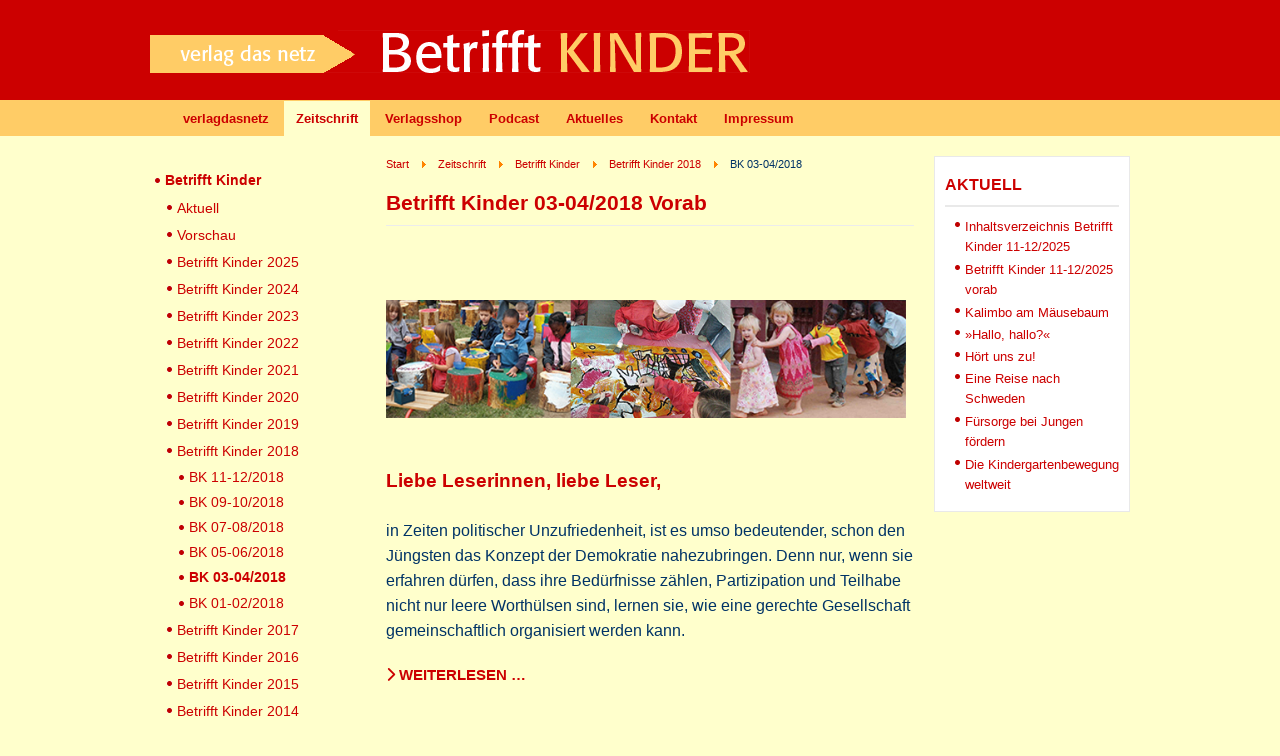

--- FILE ---
content_type: text/html; charset=utf-8
request_url: https://paedagogik-heute.de/zeitschrift/betrifft-kinder/betrifft-kinder-2018/bk-03-04-18.html
body_size: 17748
content:



<!DOCTYPE html PUBLIC "-//W3C//DTD XHTML 1.0 Transitional//EN" "http://www.w3.org/TR/xhtml1/DTD/xhtml1-transitional.dtd">



<html xmlns="http://www.w3.org/1999/xhtml" xml:lang="de-de" lang="de-de">



<head>

<meta name="viewport" content="width=device-width, initial-scale=1">

<meta charset="utf-8">
	<meta name="description" content="Verlag das Netz ist der Pädagogische Fachverlag für die Praxis für ErzieherInnen, LehrerInnen und Eltern und Herausgeber der Fachzeitschrift Betrifft Kinder">
	<meta name="generator" content="Joomla! - Open Source Content Management">
	<title>BK 03-04/2018</title>
	<link href="/zeitschrift/betrifft-kinder/betrifft-kinder-2018/bk-03-04-18.feed?type=rss" rel="alternate" type="application/rss+xml" title="BK 03-04/2018">
	<link href="/zeitschrift/betrifft-kinder/betrifft-kinder-2018/bk-03-04-18.feed?type=atom" rel="alternate" type="application/atom+xml" title="BK 03-04/2018">
	<link href="https://paedagogik-heute.de/component/search/?view=category&amp;layout=blog&amp;id=221&amp;format=opensearch&amp;Itemid=312" rel="search" title="Suchen Betrifft Kinder" type="application/opensearchdescription+xml">
	<link href="/templates/ja_purity/favicon.ico" rel="icon" type="image/vnd.microsoft.icon">
<link href="/media/vendor/joomla-custom-elements/css/joomla-alert.min.css?0.4.1" rel="stylesheet">
<script src="/media/vendor/jquery/js/jquery.min.js?3.7.1"></script>
	<script src="/media/legacy/js/jquery-noconflict.min.js?504da4"></script>
	<script type="application/json" class="joomla-script-options new">{"joomla.jtext":{"ERROR":"Fehler","MESSAGE":"Nachricht","NOTICE":"Hinweis","WARNING":"Warnung","JCLOSE":"Schließen","JOK":"OK","JOPEN":"Öffnen"},"system.paths":{"root":"","rootFull":"https:\/\/paedagogik-heute.de\/","base":"","baseFull":"https:\/\/paedagogik-heute.de\/"},"csrf.token":"8fa13124eb6ae6e8d2285ccd518fb10b"}</script>
	<script src="/media/system/js/core.min.js?a3d8f8"></script>
	<script src="/media/system/js/messages.min.js?9a4811" type="module"></script>
	<script type="application/ld+json">{"@context":"https://schema.org","@type":"BreadcrumbList","@id":"https://paedagogik-heute.de/#/schema/BreadcrumbList/121","itemListElement":[{"@type":"ListItem","position":1,"item":{"@id":"https://paedagogik-heute.de/","name":"Start"}},{"@type":"ListItem","position":2,"item":{"@id":"https://paedagogik-heute.de/zeitschrift.html","name":"Zeitschrift"}},{"@type":"ListItem","position":3,"item":{"@id":"https://paedagogik-heute.de/zeitschrift/betrifft-kinder.html","name":"Betrifft Kinder"}},{"@type":"ListItem","position":4,"item":{"@id":"https://paedagogik-heute.de/zeitschrift/betrifft-kinder/betrifft-kinder-2018.html","name":"Betrifft Kinder 2018"}},{"@type":"ListItem","position":5,"item":{"@id":"https://paedagogik-heute.de/zeitschrift/betrifft-kinder/betrifft-kinder-2018/bk-03-04-18.html","name":"BK 03-04/2018"}}]}</script>
	<script>
		var ucconfig = {uccolors: {
						background: '',
						buttonbackgroundcolor: '',
						denybutton: '',
						morebutton: '',
						langselection: '',
						infopopupheaderbackground: '',
						infopopupheadersearchbackground: '',
						poweredbybackground: '',
						acceptbuttonbackground: '',
						acceptbuttonfontcolor: ''
					}
		};
		</script>





<link rel="stylesheet" href="https://paedagogik-heute.de/templates/system/css/system.css?v=1.1" type="text/css" />

<link rel="stylesheet" href="https://paedagogik-heute.de/templates/system/css/general.css?v=1.1" type="text/css" />

<link rel="stylesheet" href="https://paedagogik-heute.de/templates/ja_purity/css/template.css?v=1.62" type="text/css" />

<link rel="stylesheet" href="/media/megamenu/css/font-awesome.min.css" type="text/css" />
<link rel="stylesheet" href="/media/megamenu/css/megamenu.css" type="text/css" />
<link rel="stylesheet" href="/media/megamenu/css/sj-megamenu-mobile.css" type="text/css" />
<link rel="stylesheet" href="/media/megamenu/css/sj-megamenu.css" type="text/css" />
<link rel="stylesheet" href="/media/megamenu/css/sj-pushmenu.css" type="text/css" />

<link href="/media/system/css/joomla-fontawesome.css?4adf51ca92667e01422d11cdb912d876" rel="stylesheet" />

<script language="javascript" type="text/javascript" src="https://paedagogik-heute.de/templates/ja_purity/js/ja.script.js?v=1.1"></script>
<script language="javascript" type="text/javascript" src="/media/megamenu/js/classie.js"></script>
<script language="javascript" type="text/javascript" src="/media/megamenu/js/jquery.easing.1.3.js"></script>
<script language="javascript" type="text/javascript" src="/media/megamenu/js/megamenu.js"></script>
<script language="javascript" type="text/javascript" src="/media/megamenu/js/modernizr.custom.js"></script>







<link rel="stylesheet" href="https://paedagogik-heute.de/templates/ja_purity/css/menu.css?v=1.1" type="text/css" />






<link rel="stylesheet" href="https://paedagogik-heute.de/templates/ja_purity/css/ja-sosdmenu.css" type="text/css" />

<script language="javascript" type="text/javascript" src="https://paedagogik-heute.de/templates/ja_purity/js/ja.moomenu.js"></script>










<!--[if IE 7.0]>

<style type="text/css">

.clearfix {display: inline-block;}

</style>

<![endif]-->




<style type="text/css">

#ja-header,#ja-mainnav,#ja-container,#ja-botsl,#ja-footer {width: 980px;margin: 0 auto;}

#ja-wrapper {min-width: 751px;}

</style>

</head>



<body id="bd" class="fs Moz" >

<a name="Top" id="Top"></a>

<ul class="accessibility">

	<li><a href="#ja-content" title="Skip to content">Skip to content</a></li>

	<li><a href="#ja-mainnav" title="Skip to main navigation">Skip to main navigation</a></li>

	<li><a href="#ja-col1" title="Skip to 1st column">Skip to 1st column</a></li>

	<li><a href="#ja-col2" title="Skip to 2nd column">Skip to 2nd column</a></li>

</ul>



<div id="ja-wrapper">



<!-- BEGIN: HEADER -->

<div id="ja-headerwrap">

	<div id="ja-header" class="clearfix">



	<div class="ja-headermask">&nbsp;</div>



	
		<h1 class="logo-text">

			<a href="/index.php" title="Betrifft Kinder"><span></span></a>

		</h1>

		

	


			<ul class="ja-usertools-font">
	      <li><img style="cursor: pointer;" title="Increase font size" src="https://paedagogik-heute.de/templates/ja_purity/images/user-increase.png" alt="Increase font size" id="ja-tool-increase" onclick="switchFontSize('ja_purity_ja_font','inc'); return false;" /></li>
		  <li><img style="cursor: pointer;" title="Default font size" src="https://paedagogik-heute.de/templates/ja_purity/images/user-reset.png" alt="Default font size" id="ja-tool-reset" onclick="switchFontSize('ja_purity_ja_font',); return false;" /></li>
		  <li><img style="cursor: pointer;" title="Decrease font size" src="https://paedagogik-heute.de/templates/ja_purity/images/user-decrease.png" alt="Decrease font size" id="ja-tool-decrease" onclick="switchFontSize('ja_purity_ja_font','dec'); return false;" /></li>
		</ul>
		<script type="text/javascript">var CurrentFontSize=parseInt('');</script>
		


	


	</div>

</div>

<!-- END: HEADER -->

<!--[if lt IE 9]><div id="container_menu_sj_4956389101769667702" class="sambar msie lt-ie9 layout1" data-sam="4956389101769667702"><![endif]-->
<!--[if IE 9]><div id="container_menu_sj_4956389101769667702" class="sambar msie  layout1" data-sam="4956389101769667702"><![endif]-->
<!--[if gt IE 9]><!--><div id="container_menu_sj_4956389101769667702" class="sambar layout1" data-sam="4956389101769667702"><!--<![endif]-->
	<div class="sambar-inner menu_horizontal">
		<a class="btn-sambar" id="container_menu_sj_4956389101769667702trigger" data-sapi="collapse" href="javascript:void(0)">
			<span class="icon-bar"></span>
			<span class="icon-bar"></span>
			<span class="icon-bar"></span>
		</a>
						<div style="background-color: #ffcc66" class="sj-megamenu  menu-elastic push  sj_menu_for_responsive " data-jsapi="on">
			<ul class="sj-megamenu-parent  sj-megamenu-horizontal hidden-sm hidden-xs"><li class="sj-menu-item sj-has-child item-239 level-1 mega-left "><span  >verlagdasnetz</span><div class="sj-dropdown sj-dropdown-main sj-menu-right" style="width: 240px; background-color: #fff;"><div class="sj-dropdown-inner"><ul class="sj-dropdown-items hidden-sm hidden-xs"><li class="sj-menu-item sj-has-child item-181 level-2 mega-left "><span  >Verlagsprogramm</span><div class="sj-dropdown sj-dropdown-sub sj-menu-right" style="width: 240px; background-color: #fff;"><div class="sj-dropdown-inner"><ul class="sj-dropdown-items hidden-sm hidden-xs"><li class="sj-menu-item item-231 level-3 mega-left "><span  >Zeitschrift</span></li><li class="sj-menu-item item-177 level-3 mega-left "><span  >Praxismaterialien</span></li><li class="sj-menu-item item-393 level-3 mega-left "><a  href="/home/verlagsprogramm-181/handlungskonzepte.html" >Handlungskonzepte</a></li><li class="sj-menu-item item-382 level-3 mega-left "><a  href="/home/verlagsprogramm-181/qualitaetsentwicklung.html" >Qualitätsentwicklung</a></li><li class="sj-menu-item item-397 level-3 mega-left "><a  href="/home/verlagsprogramm-181/kinder-u3.html" >Kinder U3</a></li><li class="sj-menu-item item-226 level-3 mega-left "><span  >Kinderbücher</span></li><li class="sj-menu-item item-178 level-3 mega-left "><span  >Bildungsprogramme</span></li><li class="sj-menu-item item-186 level-3 mega-left "><span  >Betrifft Kinder extra</span></li><li class="sj-menu-item item-180 level-3 mega-left "><span  >Filme</span></li><li class="sj-menu-item item-182 level-3 mega-left "><span  >Spiele</span></li><li class="sj-menu-item item-183 level-3 mega-left "><span  >Comics</span></li><li class="sj-menu-item item-219 level-3 mega-left "><span  >Poster</span></li><li class="sj-menu-item item-206 level-3 mega-left "><span  >Postkarten</span></li><li class="sj-menu-item item-179 level-3 mega-left "><span  >Kooperationen</span></li><li class="sj-menu-item item-185 level-3 mega-left "><span  >Buttons</span></li></ul></div></div></li><li class="sj-menu-item item-367 level-2 mega-left "><a  href="/home/betrifft-kinder-abo.html" >Betrifft Kinder Abo</a></li><li class="sj-menu-item item-163 level-2 mega-left "><span  >Vorschau</span></li><li class="sj-menu-item item-112 level-2 mega-left "><span  >Neuerscheinungen</span></li><li class="sj-menu-item item-149 level-2 mega-left "><span  >Termine</span></li><li class="sj-menu-item item-124 level-2 mega-left "><span  >Fortbildungen</span></li><li class="sj-menu-item item-122 level-2 mega-left "><span  >Kontakt</span></li><li class="sj-menu-item item-313 level-2 mega-left "><span  >Datenschutz</span></li></ul></div></div></li><li class="sj-menu-item sj-has-child item-56 level-1 mega-left  active"><span  >Zeitschrift</span><div class="sj-dropdown sj-dropdown-main sj-menu-right" style="width: 240px; background-color: #fff;"><div class="sj-dropdown-inner"><ul class="sj-dropdown-items hidden-sm hidden-xs"><li class="sj-menu-item sj-has-child item-67 level-2 mega-left  active"><span  >Betrifft Kinder</span><div class="sj-dropdown sj-dropdown-sub sj-menu-right" style="width: 240px; background-color: #fff;"><div class="sj-dropdown-inner"><ul class="sj-dropdown-items hidden-sm hidden-xs"><li class="sj-menu-item item-58 level-3 mega-left "><span  >Aktuell</span></li><li class="sj-menu-item item-59 level-3 mega-left "><span  >Vorschau</span></li><li class="sj-menu-item sj-has-child item-552 level-3 mega-left "><span  >Betrifft Kinder 2025</span><div class="sj-dropdown sj-dropdown-sub sj-menu-right" style="width: 240px; background-color: #fff;"><div class="sj-dropdown-inner"><ul class="sj-dropdown-items hidden-sm hidden-xs"><li class="sj-menu-item item-590 level-4 mega-left "><span  >BK 11-12/2025</span></li><li class="sj-menu-item item-577 level-4 mega-left "><span  >BK 09-10/2025</span></li><li class="sj-menu-item item-576 level-4 mega-left "><span  >BK 07-08/2025</span></li><li class="sj-menu-item item-570 level-4 mega-left "><span  >BK 05-06/2025</span></li><li class="sj-menu-item item-564 level-4 mega-left "><span  >BK 03-04/2025</span></li><li class="sj-menu-item item-553 level-4 mega-left "><span  >BK 01-02/2025</span></li></ul></div></div></li><li class="sj-menu-item sj-has-child item-495 level-3 mega-left "><span  >Betrifft Kinder 2024</span><div class="sj-dropdown sj-dropdown-sub sj-menu-right" style="width: 240px; background-color: #fff;"><div class="sj-dropdown-inner"><ul class="sj-dropdown-items hidden-sm hidden-xs"><li class="sj-menu-item item-543 level-4 mega-left "><span  >BK 11-12/2024</span></li><li class="sj-menu-item item-532 level-4 mega-left "><span  >BK 09-10/2024</span></li><li class="sj-menu-item item-519 level-4 mega-left "><span  >BK 07-08/2024</span></li><li class="sj-menu-item item-513 level-4 mega-left "><span  >BK 05-06/2024</span></li><li class="sj-menu-item item-502 level-4 mega-left "><span  >BK 03-04/2024</span></li><li class="sj-menu-item item-496 level-4 mega-left "><span  >BK 01-02/2024</span></li></ul></div></div></li><li class="sj-menu-item sj-has-child item-466 level-3 mega-left "><span  >Betrifft Kinder 2023</span><div class="sj-dropdown sj-dropdown-sub sj-menu-right" style="width: 240px; background-color: #fff;"><div class="sj-dropdown-inner"><ul class="sj-dropdown-items hidden-sm hidden-xs"><li class="sj-menu-item item-489 level-4 mega-left "><span  >BK 11-12/2023</span></li><li class="sj-menu-item item-478 level-4 mega-left "><span  >BK 09-10/2023</span></li><li class="sj-menu-item item-472 level-4 mega-left "><span  >BK 07-08/2023</span></li><li class="sj-menu-item item-471 level-4 mega-left "><span  >BK 05-06/2023</span></li><li class="sj-menu-item item-469 level-4 mega-left "><span  >BK 03-04/2023</span></li><li class="sj-menu-item item-467 level-4 mega-left "><span  >BK 01-02/2023</span></li></ul></div></div></li><li class="sj-menu-item sj-has-child item-443 level-3 mega-left "><span  >Betrifft Kinder 2022</span><div class="sj-dropdown sj-dropdown-sub sj-menu-right" style="width: 240px; background-color: #fff;"><div class="sj-dropdown-inner"><ul class="sj-dropdown-items hidden-sm hidden-xs"><li class="sj-menu-item item-465 level-4 mega-left "><span  >BK 11-12/2022</span></li><li class="sj-menu-item item-457 level-4 mega-left "><span  >BK 09-10/2022</span></li><li class="sj-menu-item item-454 level-4 mega-left "><span  >BK 07-08/2022</span></li><li class="sj-menu-item item-453 level-4 mega-left "><span  >BK 05-06/2022</span></li><li class="sj-menu-item item-445 level-4 mega-left "><span  >BK 03-04/2022</span></li><li class="sj-menu-item item-444 level-4 mega-left "><span  >BK 01-02/2022</span></li></ul></div></div></li><li class="sj-menu-item sj-has-child item-389 level-3 mega-left "><span  >Betrifft Kinder 2021</span><div class="sj-dropdown sj-dropdown-sub sj-menu-right" style="width: 240px; background-color: #fff;"><div class="sj-dropdown-inner"><ul class="sj-dropdown-items hidden-sm hidden-xs"><li class="sj-menu-item item-406 level-4 mega-left "><a  href="/zeitschrift/betrifft-kinder/betrifft-kinder-2021/bk-11-12-2021.html" >BK 11-12/2021</a></li><li class="sj-menu-item item-400 level-4 mega-left "><a  href="/zeitschrift/betrifft-kinder/betrifft-kinder-2021/bk-09-10-2021.html" >BK 09-10/2021</a></li><li class="sj-menu-item item-398 level-4 mega-left "><a  href="/zeitschrift/betrifft-kinder/betrifft-kinder-2021/bk-07-08-2021.html" >BK 07-08/2021</a></li><li class="sj-menu-item item-396 level-4 mega-left "><a  href="/zeitschrift/betrifft-kinder/betrifft-kinder-2021/bk-05-06-2021.html" >BK 05-06/2021</a></li><li class="sj-menu-item item-392 level-4 mega-left "><a  href="/zeitschrift/betrifft-kinder/betrifft-kinder-2021/bk-03-04-2021.html" >BK 03-04/2021</a></li><li class="sj-menu-item item-390 level-4 mega-left "><a  href="/zeitschrift/betrifft-kinder/betrifft-kinder-2021/bk-01-02-2021.html" >BK 01-02/2021</a></li></ul></div></div></li><li class="sj-menu-item sj-has-child item-364 level-3 mega-left "><a  href="/zeitschrift/betrifft-kinder/betrifft-kinder-2020.html" >Betrifft Kinder 2020</a><div class="sj-dropdown sj-dropdown-sub sj-menu-left" style="width: 240px; background-color: #ffffff;; left: -240px;"><div class="sj-dropdown-inner"><ul class="sj-dropdown-items hidden-sm hidden-xs"><li class="sj-menu-item item-385 level-4 mega-left "><a  href="/zeitschrift/betrifft-kinder/betrifft-kinder-2020/bk-11-12-2020.html" >BK 11-12/2020</a></li><li class="sj-menu-item item-381 level-4 mega-left "><a  href="/zeitschrift/betrifft-kinder/betrifft-kinder-2020/bk-09-10-2020.html" >BK 09-10/2020</a></li><li class="sj-menu-item item-377 level-4 mega-left "><a  href="/zeitschrift/betrifft-kinder/betrifft-kinder-2020/bk-07-08-2020.html" >BK 07-08/2020</a></li><li class="sj-menu-item item-374 level-4 mega-left "><a  href="/zeitschrift/betrifft-kinder/betrifft-kinder-2020/bk-05-06-2020.html" >BK 05-06/2020</a></li><li class="sj-menu-item item-370 level-4 mega-left "><a  href="/zeitschrift/betrifft-kinder/betrifft-kinder-2020/bk-03-04-2020.html" >BK 03-04/2020</a></li><li class="sj-menu-item item-365 level-4 mega-left "><a  href="/zeitschrift/betrifft-kinder/betrifft-kinder-2020/bk-01-2-2020.html" >BK 01-02/2020</a></li></ul></div></div></li><li class="sj-menu-item sj-has-child item-333 level-3 mega-left "><span  >Betrifft Kinder 2019</span><div class="sj-dropdown sj-dropdown-sub sj-menu-right" style="width: 240px; background-color: #fff;"><div class="sj-dropdown-inner"><ul class="sj-dropdown-items hidden-sm hidden-xs"><li class="sj-menu-item item-361 level-4 mega-left "><a  href="/zeitschrift/betrifft-kinder/betrifft-kinder-2019/bk-11-12-2019.html" >BK 11-12/2019</a></li><li class="sj-menu-item item-358 level-4 mega-left "><a  href="/zeitschrift/betrifft-kinder/betrifft-kinder-2019/bk-09-10-2019.html" >BK 09-10/2019</a></li><li class="sj-menu-item item-352 level-4 mega-left "><a  href="/zeitschrift/betrifft-kinder/betrifft-kinder-2019/bk-07-08-2019.html" >BK 07-08/2019</a></li><li class="sj-menu-item item-341 level-4 mega-left "><a  href="/zeitschrift/betrifft-kinder/betrifft-kinder-2019/bk-05-06-2019.html" >BK 05-06/2019</a></li><li class="sj-menu-item item-339 level-4 mega-left "><a  href="/zeitschrift/betrifft-kinder/betrifft-kinder-2019/bk-03-04-2019.html" >BK 03-04/2019</a></li><li class="sj-menu-item item-334 level-4 mega-left "><span  >BK 01-02/2019</span></li></ul></div></div></li><li class="sj-menu-item sj-has-child item-308 level-3 mega-left  active"><span  >Betrifft Kinder 2018</span><div class="sj-dropdown sj-dropdown-sub sj-menu-right" style="width: 240px; background-color: #fff;"><div class="sj-dropdown-inner"><ul class="sj-dropdown-items hidden-sm hidden-xs"><li class="sj-menu-item item-331 level-4 mega-left "><span  >BK 11-12/2018</span></li><li class="sj-menu-item item-317 level-4 mega-left "><span  >BK 09-10/2018</span></li><li class="sj-menu-item item-316 level-4 mega-left "><span  >BK 07-08/2018</span></li><li class="sj-menu-item item-314 level-4 mega-left "><span  >BK 05-06/2018</span></li><li class="sj-menu-item item-312 level-4 mega-left  current-item active"><span  >BK 03-04/2018</span></li><li class="sj-menu-item item-300 level-4 mega-left "><span  >BK 01-02/2018</span></li></ul></div></div></li><li class="sj-menu-item sj-has-child item-299 level-3 mega-left "><span  >Betrifft Kinder 2017</span><div class="sj-dropdown sj-dropdown-sub sj-menu-right" style="width: 240px; background-color: #fff;"><div class="sj-dropdown-inner"><ul class="sj-dropdown-items hidden-sm hidden-xs"><li class="sj-menu-item item-307 level-4 mega-left "><span  >BK 11-12/2017</span></li><li class="sj-menu-item item-306 level-4 mega-left "><span  >BK 10/2017</span></li><li class="sj-menu-item item-305 level-4 mega-left "><span  >BK 08-09/2017</span></li><li class="sj-menu-item item-304 level-4 mega-left "><span  >BK 06-07/2017</span></li><li class="sj-menu-item item-302 level-4 mega-left "><span  >BK 04/2017</span></li><li class="sj-menu-item item-303 level-4 mega-left "><span  >BK 05/2017</span></li><li class="sj-menu-item item-301 level-4 mega-left "><span  >BK 03/2017</span></li><li class="sj-menu-item item-309 level-4 mega-left "><span  >BK 01-02/2017</span></li></ul></div></div></li><li class="sj-menu-item sj-has-child item-232 level-3 mega-left "><span  >Betrifft Kinder 2016</span><div class="sj-dropdown sj-dropdown-sub sj-menu-right" style="width: 240px; background-color: #fff;"><div class="sj-dropdown-inner"><ul class="sj-dropdown-items hidden-sm hidden-xs"><li class="sj-menu-item item-298 level-4 mega-left "><span  >BK 11-12/2016</span></li><li class="sj-menu-item item-297 level-4 mega-left "><span  >BK 10/2016</span></li><li class="sj-menu-item item-296 level-4 mega-left "><span  >BK 08-09/2016</span></li><li class="sj-menu-item item-235 level-4 mega-left "><span  >BK 06-07/2016</span></li><li class="sj-menu-item item-238 level-4 mega-left "><span  >BK 05/2016</span></li><li class="sj-menu-item item-237 level-4 mega-left "><span  >BK 04/2016</span></li><li class="sj-menu-item item-234 level-4 mega-left "><span  >BK 03/2016</span></li><li class="sj-menu-item item-233 level-4 mega-left "><span  >BK 01-02/2016</span></li></ul></div></div></li><li class="sj-menu-item sj-has-child item-215 level-3 mega-left "><span  >Betrifft Kinder 2015</span><div class="sj-dropdown sj-dropdown-sub sj-menu-right" style="width: 240px; background-color: #fff;"><div class="sj-dropdown-inner"><ul class="sj-dropdown-items hidden-sm hidden-xs"><li class="sj-menu-item item-216 level-4 mega-left "><span  >BK 11-12/2015</span></li><li class="sj-menu-item item-229 level-4 mega-left "><span  >BK 10/2015</span></li><li class="sj-menu-item item-228 level-4 mega-left "><span  >BK 08-09/2015</span></li><li class="sj-menu-item item-227 level-4 mega-left "><span  >BK 06-07/2015</span></li><li class="sj-menu-item item-225 level-4 mega-left "><span  >BK 05/2015</span></li><li class="sj-menu-item item-222 level-4 mega-left "><span  >BK 04/2015</span></li><li class="sj-menu-item item-220 level-4 mega-left "><span  >BK 03/2015</span></li><li class="sj-menu-item item-217 level-4 mega-left "><span  >BK 01-02/2015</span></li></ul></div></div></li><li class="sj-menu-item sj-has-child item-201 level-3 mega-left "><span  >Betrifft Kinder 2014</span><div class="sj-dropdown sj-dropdown-sub sj-menu-right" style="width: 240px; background-color: #fff;"><div class="sj-dropdown-inner"><ul class="sj-dropdown-items hidden-sm hidden-xs"><li class="sj-menu-item item-202 level-4 mega-left "><span  >BK 11-12/2014</span></li><li class="sj-menu-item item-213 level-4 mega-left "><span  >BK 10/2014</span></li><li class="sj-menu-item item-211 level-4 mega-left "><span  >BK 08-09/2014</span></li><li class="sj-menu-item item-210 level-4 mega-left "><span  >BK 06-07/2014</span></li><li class="sj-menu-item item-208 level-4 mega-left "><span  >BK 05/2014</span></li><li class="sj-menu-item item-207 level-4 mega-left "><span  >BK 04/2014</span></li><li class="sj-menu-item item-204 level-4 mega-left "><span  >BK 03/2014</span></li><li class="sj-menu-item item-203 level-4 mega-left "><span  >BK 01-02/2014</span></li></ul></div></div></li><li class="sj-menu-item sj-has-child item-187 level-3 mega-left "><span  >Betrifft Kinder 2013</span><div class="sj-dropdown sj-dropdown-sub sj-menu-right" style="width: 240px; background-color: #fff;"><div class="sj-dropdown-inner"><ul class="sj-dropdown-items hidden-sm hidden-xs"><li class="sj-menu-item item-199 level-4 mega-left "><span  >BK 11-12/2013</span></li><li class="sj-menu-item item-193 level-4 mega-left "><span  >BK 10/2013</span></li><li class="sj-menu-item item-198 level-4 mega-left "><span  >BK 08-09/2013</span></li><li class="sj-menu-item item-197 level-4 mega-left "><span  >BK 06-07/2013</span></li><li class="sj-menu-item item-196 level-4 mega-left "><span  >BK 05/2013</span></li><li class="sj-menu-item item-195 level-4 mega-left "><span  >BK 04/2013</span></li><li class="sj-menu-item item-189 level-4 mega-left "><span  >BK 03/2013</span></li><li class="sj-menu-item item-188 level-4 mega-left "><span  >BK 01-02/2013</span></li></ul></div></div></li><li class="sj-menu-item sj-has-child item-164 level-3 mega-left "><span  >Betrifft Kinder 2012</span><div class="sj-dropdown sj-dropdown-sub sj-menu-right" style="width: 240px; background-color: #fff;"><div class="sj-dropdown-inner"><ul class="sj-dropdown-items hidden-sm hidden-xs"><li class="sj-menu-item item-167 level-4 mega-left "><span  >BK 11-12/2012</span></li><li class="sj-menu-item item-175 level-4 mega-left "><span  >BK 10/2012</span></li><li class="sj-menu-item item-174 level-4 mega-left "><span  >BK 08-09/2012</span></li><li class="sj-menu-item item-173 level-4 mega-left "><span  >BK 06-07/2012</span></li><li class="sj-menu-item item-171 level-4 mega-left "><span  >BK 05/2012</span></li><li class="sj-menu-item item-169 level-4 mega-left "><span  >BK 04/2012</span></li><li class="sj-menu-item item-166 level-4 mega-left "><span  >BK 03/2012</span></li><li class="sj-menu-item item-165 level-4 mega-left "><span  >BK 01-02/2012</span></li></ul></div></div></li><li class="sj-menu-item sj-has-child item-151 level-3 mega-left "><span  >Betrifft Kinder 2011</span><div class="sj-dropdown sj-dropdown-sub sj-menu-right" style="width: 240px; background-color: #fff;"><div class="sj-dropdown-inner"><ul class="sj-dropdown-items hidden-sm hidden-xs"><li class="sj-menu-item item-159 level-4 mega-left "><span  >BK 11-12/11</span></li><li class="sj-menu-item item-154 level-4 mega-left "><span  >BK 10/11</span></li><li class="sj-menu-item item-158 level-4 mega-left "><span  >BK 08-09/11</span></li><li class="sj-menu-item item-157 level-4 mega-left "><span  >BK 06-07/11</span></li><li class="sj-menu-item item-156 level-4 mega-left "><span  >BK 05/11</span></li><li class="sj-menu-item item-153 level-4 mega-left "><span  >BK 04/11</span></li><li class="sj-menu-item item-152 level-4 mega-left "><span  >BK 03/11</span></li><li class="sj-menu-item item-150 level-4 mega-left "><span  >BK 01-02/2011</span></li></ul></div></div></li><li class="sj-menu-item sj-has-child item-60 level-3 mega-left "><span  >Betrifft Kinder 2010</span><div class="sj-dropdown sj-dropdown-sub sj-menu-right" style="width: 240px; background-color: #fff;"><div class="sj-dropdown-inner"><ul class="sj-dropdown-items hidden-sm hidden-xs"><li class="sj-menu-item item-123 level-4 mega-left "><span  >BK 11-12/10</span></li><li class="sj-menu-item item-61 level-4 mega-left "><span  >BK 10/10</span></li><li class="sj-menu-item item-66 level-4 mega-left "><span  >BK 08-09/10</span></li><li class="sj-menu-item item-70 level-4 mega-left "><span  >BK 06-07/10</span></li><li class="sj-menu-item item-71 level-4 mega-left "><span  >BK 05/10</span></li><li class="sj-menu-item item-72 level-4 mega-left "><span  >BK 04/10</span></li><li class="sj-menu-item item-73 level-4 mega-left "><span  >BK 03/10</span></li><li class="sj-menu-item item-74 level-4 mega-left "><span  >BK 01-02/10</span></li></ul></div></div></li><li class="sj-menu-item sj-has-child item-75 level-3 mega-left "><span  >Betrifft Kinder 2009</span><div class="sj-dropdown sj-dropdown-sub sj-menu-right" style="width: 240px; background-color: #fff;"><div class="sj-dropdown-inner"><ul class="sj-dropdown-items hidden-sm hidden-xs"><li class="sj-menu-item item-76 level-4 mega-left "><span  >BK 11-12/09</span></li><li class="sj-menu-item item-77 level-4 mega-left "><span  >BK 10/09</span></li><li class="sj-menu-item item-78 level-4 mega-left "><span  >BK 09/09</span></li><li class="sj-menu-item item-79 level-4 mega-left "><span  >BK 07-08/09</span></li><li class="sj-menu-item item-80 level-4 mega-left "><span  >BK 06/09</span></li><li class="sj-menu-item item-81 level-4 mega-left "><span  >BK 04-05/09</span></li><li class="sj-menu-item item-82 level-4 mega-left "><span  >BK 03/09</span></li><li class="sj-menu-item item-83 level-4 mega-left "><span  >BK 01-02/09</span></li></ul></div></div></li><li class="sj-menu-item sj-has-child item-85 level-3 mega-left "><span  >Betrifft Kinder 2008</span><div class="sj-dropdown sj-dropdown-sub sj-menu-right" style="width: 240px; background-color: #fff;"><div class="sj-dropdown-inner"><ul class="sj-dropdown-items hidden-sm hidden-xs"><li class="sj-menu-item item-86 level-4 mega-left "><span  >BK 12/08</span></li><li class="sj-menu-item item-87 level-4 mega-left "><span  >BK 11/08</span></li><li class="sj-menu-item item-88 level-4 mega-left "><span  >BK 10/08</span></li><li class="sj-menu-item item-89 level-4 mega-left "><span  >BK 08-09/08</span></li><li class="sj-menu-item item-90 level-4 mega-left "><span  >BK 06-07/08</span></li><li class="sj-menu-item item-91 level-4 mega-left "><span  >BK 05/08</span></li><li class="sj-menu-item item-92 level-4 mega-left "><span  >BK 03-04/08</span></li><li class="sj-menu-item item-93 level-4 mega-left "><span  >BK 01-02/08</span></li></ul></div></div></li><li class="sj-menu-item sj-has-child item-94 level-3 mega-left "><span  >Betrifft Kinder 2007</span><div class="sj-dropdown sj-dropdown-sub sj-menu-right" style="width: 240px; background-color: #fff;"><div class="sj-dropdown-inner"><ul class="sj-dropdown-items hidden-sm hidden-xs"><li class="sj-menu-item item-95 level-4 mega-left "><span  >BK 12/07</span></li><li class="sj-menu-item item-96 level-4 mega-left "><span  >BK 10-11/07</span></li><li class="sj-menu-item item-97 level-4 mega-left "><span  >BK 08-09/07</span></li><li class="sj-menu-item item-98 level-4 mega-left "><span  >BK 07/07</span></li><li class="sj-menu-item item-99 level-4 mega-left "><span  >BK 05-06/07</span></li><li class="sj-menu-item item-100 level-4 mega-left "><span  >BK 04/07</span></li><li class="sj-menu-item item-101 level-4 mega-left "><span  >BK 03/07</span></li><li class="sj-menu-item item-102 level-4 mega-left "><span  >BK 01-02/07</span></li></ul></div></div></li><li class="sj-menu-item sj-has-child item-103 level-3 mega-left "><span  >Betrifft Kinder 2006</span><div class="sj-dropdown sj-dropdown-sub sj-menu-right" style="width: 240px; background-color: #fff;"><div class="sj-dropdown-inner"><ul class="sj-dropdown-items hidden-sm hidden-xs"><li class="sj-menu-item item-104 level-4 mega-left "><span  >BK 12/06</span></li><li class="sj-menu-item item-105 level-4 mega-left "><span  >BK 11/06</span></li><li class="sj-menu-item item-106 level-4 mega-left "><span  >BK 10/06</span></li><li class="sj-menu-item item-107 level-4 mega-left "><span  >BK 08-09/06</span></li><li class="sj-menu-item item-108 level-4 mega-left "><span  >BK 06-07/06</span></li><li class="sj-menu-item item-109 level-4 mega-left "><span  >BK 05/06</span></li><li class="sj-menu-item item-110 level-4 mega-left "><span  >BK 03-04/06</span></li><li class="sj-menu-item item-111 level-4 mega-left "><span  >BK 01-02/06</span></li></ul></div></div></li><li class="sj-menu-item sj-has-child item-129 level-3 mega-left "><span  >Betrifft Kinder 2005</span><div class="sj-dropdown sj-dropdown-sub sj-menu-right" style="width: 240px; background-color: #fff;"><div class="sj-dropdown-inner"><ul class="sj-dropdown-items hidden-sm hidden-xs"><li class="sj-menu-item item-131 level-4 mega-left "><span  >BK 12/05</span></li><li class="sj-menu-item item-132 level-4 mega-left "><span  >BK 10-11/05</span></li><li class="sj-menu-item item-133 level-4 mega-left "><span  >BK 08-09/05</span></li><li class="sj-menu-item item-134 level-4 mega-left "><span  >BK 06-07/05</span></li><li class="sj-menu-item item-135 level-4 mega-left "><span  >BK 05/05</span></li><li class="sj-menu-item item-136 level-4 mega-left "><span  >BK 04/05</span></li><li class="sj-menu-item item-137 level-4 mega-left "><span  >BK 02-03/05</span></li><li class="sj-menu-item item-138 level-4 mega-left "><span  >BK 01/05</span></li></ul></div></div></li><li class="sj-menu-item sj-has-child item-130 level-3 mega-left "><span  >Betrifft Kinder 2004</span><div class="sj-dropdown sj-dropdown-sub sj-menu-right" style="width: 240px; background-color: #fff;"><div class="sj-dropdown-inner"><ul class="sj-dropdown-items hidden-sm hidden-xs"><li class="sj-menu-item item-148 level-4 mega-left "><span  >BK 12/04</span></li><li class="sj-menu-item item-147 level-4 mega-left "><span  >BK 11/04</span></li><li class="sj-menu-item item-143 level-4 mega-left "><span  >BK 10/04</span></li><li class="sj-menu-item item-144 level-4 mega-left "><span  >BK 08-09/04</span></li><li class="sj-menu-item item-141 level-4 mega-left "><span  >BK 06-07/04</span></li><li class="sj-menu-item item-142 level-4 mega-left "><span  >BK 05/04</span></li><li class="sj-menu-item item-145 level-4 mega-left "><span  >BK 03-04/04</span></li><li class="sj-menu-item item-146 level-4 mega-left "><span  >BK 01-02/04</span></li></ul></div></div></li></ul></div></div></li><li class="sj-menu-item sj-has-child item-57 level-2 mega-left "><span  >Kinder in Europa</span><div class="sj-dropdown sj-dropdown-sub sj-menu-right" style="width: 240px; background-color: #fff;"><div class="sj-dropdown-inner"><ul class="sj-dropdown-items hidden-sm hidden-xs"><li class="sj-menu-item item-521 level-3 mega-left "><span  >KE heute 06/24</span></li><li class="sj-menu-item item-470 level-3 mega-left "><span  >KE heute 05/23</span></li><li class="sj-menu-item item-446 level-3 mega-left "><span  >KE heute 04/22</span></li><li class="sj-menu-item item-378 level-3 mega-left "><span  >KE heute 03/20</span></li><li class="sj-menu-item item-353 level-3 mega-left "><a  href="/zeitschrift/kinder-in-europa/ke-heute-02-19.html" >KE heute 02/19</a></li><li class="sj-menu-item item-315 level-3 mega-left "><span  >KE heute 01/18</span></li><li class="sj-menu-item item-230 level-3 mega-left "><span  >KE 29/15</span></li><li class="sj-menu-item item-221 level-3 mega-left "><span  >KE 28/15</span></li><li class="sj-menu-item item-209 level-3 mega-left "><span  >KE 26/14</span></li><li class="sj-menu-item item-200 level-3 mega-left "><span  >KE 25/13</span></li><li class="sj-menu-item item-194 level-3 mega-left "><span  >KE 24/13</span></li><li class="sj-menu-item item-176 level-3 mega-left "><span  >KE 23/12</span></li><li class="sj-menu-item item-168 level-3 mega-left "><span  >KE 22/12</span></li><li class="sj-menu-item item-160 level-3 mega-left "><span  >KE 21/11</span></li><li class="sj-menu-item item-155 level-3 mega-left "><span  >KE 20/11</span></li><li class="sj-menu-item item-69 level-3 mega-left "><span  >KE 19/10</span></li><li class="sj-menu-item item-161 level-3 mega-left "><span  >Abenteuer in Europa</span></li><li class="sj-menu-item item-113 level-3 mega-left "><span  >KE 18/10</span></li><li class="sj-menu-item item-114 level-3 mega-left "><span  >KE 17/09</span></li><li class="sj-menu-item item-115 level-3 mega-left "><span  >KE 16/09</span></li><li class="sj-menu-item item-116 level-3 mega-left "><span  >KE 15/08</span></li><li class="sj-menu-item item-117 level-3 mega-left "><span  >KE 14/08</span></li><li class="sj-menu-item item-118 level-3 mega-left "><span  >KE 13/07</span></li><li class="sj-menu-item item-119 level-3 mega-left "><span  >KE 12/07</span></li><li class="sj-menu-item item-120 level-3 mega-left "><span  >KE 12/07 extra</span></li><li class="sj-menu-item item-125 level-3 mega-left "><span  >KE 11/06</span></li><li class="sj-menu-item item-126 level-3 mega-left "><span  >KE 10/06</span></li><li class="sj-menu-item item-127 level-3 mega-left "><span  >KE 09/05</span></li><li class="sj-menu-item item-128 level-3 mega-left "><span  >KE 08/05</span></li><li class="sj-menu-item item-121 level-3 mega-left "><span  >Kontakt</span></li></ul></div></div></li><li class="sj-menu-item item-68 level-2 mega-left "><span  >Mediadaten</span></li></ul></div></div></li><li class="sj-menu-item item-55 level-1 mega-left "><a  href="http://www.betrifftkindershop.de" target="_blank" >Verlagsshop</a></li><li class="sj-menu-item item-458 level-1 mega-left "><span  >Podcast</span></li><li class="sj-menu-item item-236 level-1 mega-left "><span  >Aktuelles</span></li><li class="sj-menu-item item-53 level-1 mega-left "><span  >Kontakt</span></li><li class="sj-menu-item item-54 level-1 mega-left "><span  >Impressum</span></li></ul>		</div>
		<div class="offcanvas-menu menu_push" id="container_menu_sj_4956389101769667702sj-pusher">
			<a href="#" class="close-offcanvas"><i class="fa fa-remove"></i></a>
			<div class="offcanvas-inner">
				<div class="sj-level">
<ul class="nav menu" id="container_menu_sj">
<li class="item-239 default deeper parent"><a href="/" rel="">verlagdasnetz</a><div class="sj-level"><h2>verlagdasnetz</h2><a class="sj-back" href="#">back</a><ul class="nav-child unstyled small"><li class="item-181 deeper parent"><a href="/home/verlagsprogramm-181.html" >Verlagsprogramm</a><div class="sj-level"><h2>Verlagsprogramm</h2><a class="sj-back" href="#">back</a><ul class="nav-child unstyled small"><li class="item-231"><a href="/zeitschrift.html" >Zeitschrift</a></li><li class="item-177"><a href="/home/verlagsprogramm-181/praxismaterialien.html" >Praxismaterialien</a></li><li class="item-393"><a href="/home/verlagsprogramm-181/handlungskonzepte.html" >Handlungskonzepte</a></li><li class="item-382"><a href="/home/verlagsprogramm-181/qualitaetsentwicklung.html" >Qualitätsentwicklung</a></li><li class="item-397"><a href="/home/verlagsprogramm-181/kinder-u3.html" >Kinder U3</a></li><li class="item-226"><a href="/home/verlagsprogramm-181/kinderbuecher.html" >Kinderbücher</a></li><li class="item-178"><a href="/home/verlagsprogramm-181/bildungsprogramme.html" >Bildungsprogramme</a></li><li class="item-186"><a href="/home/verlagsprogramm-181/betrifft-kinder-extra.html" >Betrifft Kinder extra</a></li><li class="item-180"><a href="/home/verlagsprogramm-181/filme.html" >Filme</a></li><li class="item-182"><a href="/home/verlagsprogramm-181/spiele.html" >Spiele</a></li><li class="item-183"><a href="/home/verlagsprogramm-181/comics.html" >Comics</a></li><li class="item-219"><a href="/home/verlagsprogramm-181/poster.html" >Poster</a></li><li class="item-206"><a href="/home/verlagsprogramm-181/postkarten.html" >Postkarten</a></li><li class="item-179"><a href="/home/verlagsprogramm-181/kooperationen.html" >Kooperationen</a></li><li class="item-185"><a href="/home/verlagsprogramm-181/buttons.html" >Buttons</a></li></ul></div></li><li class="item-367"><a href="/home/betrifft-kinder-abo.html" >Betrifft Kinder Abo</a></li><li class="item-163"><a href="/home/vorschau.html" >Vorschau</a></li><li class="item-112"><a href="/home/neuerscheinungen.html" >Neuerscheinungen</a></li><li class="item-149"><a href="/home/termine.html" >Termine</a></li><li class="item-124"><a href="/home/fortbildungen.html" >Fortbildungen</a></li><li class="item-122"><a href="/home/kontakt.html" >Kontakt</a></li><li class="item-313"><a href="/home/datenschutz.html" >Datenschutz</a></li></ul></div></li><li class="item-56 active deeper parent"><a href="/zeitschrift.html" rel="">Zeitschrift</a><div class="sj-level"><h2>Zeitschrift</h2><a class="sj-back" href="#">back</a><ul class="nav-child unstyled small"><li class="item-67 active deeper parent"><a href="/zeitschrift/betrifft-kinder.html" rel="">Betrifft Kinder</a><div class="sj-level"><h2>Betrifft Kinder</h2><a class="sj-back" href="#">back</a><ul class="nav-child unstyled small"><li class="item-58"><a href="/zeitschrift/betrifft-kinder/aktuell.html" rel="">Aktuell</a></li><li class="item-59"><a href="/zeitschrift/betrifft-kinder/vorschau.html" rel="">Vorschau</a></li><li class="item-552 deeper parent"><a href="/zeitschrift/betrifft-kinder/betrifft-kinder-2025.html" rel="">Betrifft Kinder 2025</a><div class="sj-level"><h2>Betrifft Kinder 2025</h2><a class="sj-back" href="#">back</a><ul class="nav-child unstyled small"><li class="item-590"><a href="/zeitschrift/betrifft-kinder/betrifft-kinder-2025/bk-11-12-2025.html" >BK 11-12/2025</a></li><li class="item-577"><a href="/zeitschrift/betrifft-kinder/betrifft-kinder-2025/bk-09-10-2025.html" >BK 09-10/2025</a></li><li class="item-576"><a href="/zeitschrift/betrifft-kinder/betrifft-kinder-2025/bk-07-08-2025.html" >BK 07-08/2025</a></li><li class="item-570"><a href="/zeitschrift/betrifft-kinder/betrifft-kinder-2025/bk-05-06-2025.html" >BK 05-06/2025</a></li><li class="item-564"><a href="/zeitschrift/betrifft-kinder/betrifft-kinder-2025/bk-03-04-2025.html" >BK 03-04/2025</a></li><li class="item-553"><a href="/zeitschrift/betrifft-kinder/betrifft-kinder-2025/bk-01-02-2025.html" >BK 01-02/2025</a></li></ul></div></li><li class="item-495 deeper parent"><a href="/zeitschrift/betrifft-kinder/betrifft-kinder-2024.html" rel="">Betrifft Kinder 2024</a><div class="sj-level"><h2>Betrifft Kinder 2024</h2><a class="sj-back" href="#">back</a><ul class="nav-child unstyled small"><li class="item-543"><a href="/zeitschrift/betrifft-kinder/betrifft-kinder-2024/bk-11-12-2024.html" >BK 11-12/2024</a></li><li class="item-532"><a href="/zeitschrift/betrifft-kinder/betrifft-kinder-2024/bk-09-10-2024.html" >BK 09-10/2024</a></li><li class="item-519"><a href="/zeitschrift/betrifft-kinder/betrifft-kinder-2024/bk-07-08-2024.html" >BK 07-08/2024</a></li><li class="item-513"><a href="/zeitschrift/betrifft-kinder/betrifft-kinder-2024/bk-05-06-2024.html" >BK 05-06/2024</a></li><li class="item-502"><a href="/zeitschrift/betrifft-kinder/betrifft-kinder-2024/bk-03-04-2024.html" >BK 03-04/2024</a></li><li class="item-496"><a href="/zeitschrift/betrifft-kinder/betrifft-kinder-2024/bk-01-02-2024.html" >BK 01-02/2024</a></li></ul></div></li><li class="item-466 deeper parent"><a href="/zeitschrift/betrifft-kinder/betrifft-kinder-2023.html" rel="">Betrifft Kinder 2023</a><div class="sj-level"><h2>Betrifft Kinder 2023</h2><a class="sj-back" href="#">back</a><ul class="nav-child unstyled small"><li class="item-489"><a href="/zeitschrift/betrifft-kinder/betrifft-kinder-2023/bk-11-12-2023.html" >BK 11-12/2023</a></li><li class="item-478"><a href="/zeitschrift/betrifft-kinder/betrifft-kinder-2023/bk-09-10-2023.html" >BK 09-10/2023</a></li><li class="item-472"><a href="/zeitschrift/betrifft-kinder/betrifft-kinder-2023/bk-07-08-2023.html" >BK 07-08/2023</a></li><li class="item-471"><a href="/zeitschrift/betrifft-kinder/betrifft-kinder-2023/bk-05-06-2023.html" >BK 05-06/2023</a></li><li class="item-469"><a href="/zeitschrift/betrifft-kinder/betrifft-kinder-2023/bk-03-04-2023.html" >BK 03-04/2023</a></li><li class="item-467"><a href="/zeitschrift/betrifft-kinder/betrifft-kinder-2023/bk-01-02-2023.html" >BK 01-02/2023</a></li></ul></div></li><li class="item-443 deeper parent"><a href="/zeitschrift/betrifft-kinder/betrifft-kinder-2022.html" rel="">Betrifft Kinder 2022</a><div class="sj-level"><h2>Betrifft Kinder 2022</h2><a class="sj-back" href="#">back</a><ul class="nav-child unstyled small"><li class="item-465"><a href="/zeitschrift/betrifft-kinder/betrifft-kinder-2022/bk-11-12-2022.html" >BK 11-12/2022</a></li><li class="item-457"><a href="/zeitschrift/betrifft-kinder/betrifft-kinder-2022/bk-09-10-2022.html" >BK 09-10/2022</a></li><li class="item-454"><a href="/zeitschrift/betrifft-kinder/betrifft-kinder-2022/bk-07-08-2022.html" >BK 07-08/2022</a></li><li class="item-453"><a href="/zeitschrift/betrifft-kinder/betrifft-kinder-2022/bk-05-06-2022.html" >BK 05-06/2022</a></li><li class="item-445"><a href="/zeitschrift/betrifft-kinder/betrifft-kinder-2022/bk-03-04-2022.html" >BK 03-04/2022</a></li><li class="item-444"><a href="/zeitschrift/betrifft-kinder/betrifft-kinder-2022/bk-01-02-2022.html" >BK 01-02/2022</a></li></ul></div></li><li class="item-389 deeper parent"><a href="/zeitschrift/betrifft-kinder/betrifft-kinder-2021.html" rel="">Betrifft Kinder 2021</a><div class="sj-level"><h2>Betrifft Kinder 2021</h2><a class="sj-back" href="#">back</a><ul class="nav-child unstyled small"><li class="item-406"><a href="/zeitschrift/betrifft-kinder/betrifft-kinder-2021/bk-11-12-2021.html" >BK 11-12/2021</a></li><li class="item-400"><a href="/zeitschrift/betrifft-kinder/betrifft-kinder-2021/bk-09-10-2021.html" >BK 09-10/2021</a></li><li class="item-398"><a href="/zeitschrift/betrifft-kinder/betrifft-kinder-2021/bk-07-08-2021.html" >BK 07-08/2021</a></li><li class="item-396"><a href="/zeitschrift/betrifft-kinder/betrifft-kinder-2021/bk-05-06-2021.html" >BK 05-06/2021</a></li><li class="item-392"><a href="/zeitschrift/betrifft-kinder/betrifft-kinder-2021/bk-03-04-2021.html" >BK 03-04/2021</a></li><li class="item-390"><a href="/zeitschrift/betrifft-kinder/betrifft-kinder-2021/bk-01-02-2021.html" >BK 01-02/2021</a></li></ul></div></li><li class="item-364 deeper parent"><a href="/zeitschrift/betrifft-kinder/betrifft-kinder-2020.html" rel="">Betrifft Kinder 2020</a><div class="sj-level"><h2>Betrifft Kinder 2020</h2><a class="sj-back" href="#">back</a><ul class="nav-child unstyled small"><li class="item-385"><a href="/zeitschrift/betrifft-kinder/betrifft-kinder-2020/bk-11-12-2020.html" >BK 11-12/2020</a></li><li class="item-381"><a href="/zeitschrift/betrifft-kinder/betrifft-kinder-2020/bk-09-10-2020.html" >BK 09-10/2020</a></li><li class="item-377"><a href="/zeitschrift/betrifft-kinder/betrifft-kinder-2020/bk-07-08-2020.html" >BK 07-08/2020</a></li><li class="item-374"><a href="/zeitschrift/betrifft-kinder/betrifft-kinder-2020/bk-05-06-2020.html" >BK 05-06/2020</a></li><li class="item-370"><a href="/zeitschrift/betrifft-kinder/betrifft-kinder-2020/bk-03-04-2020.html" >BK 03-04/2020</a></li><li class="item-365"><a href="/zeitschrift/betrifft-kinder/betrifft-kinder-2020/bk-01-2-2020.html" >BK 01-02/2020</a></li></ul></div></li><li class="item-333 deeper parent"><a href="/zeitschrift/betrifft-kinder/betrifft-kinder-2019.html" rel="">Betrifft Kinder 2019</a><div class="sj-level"><h2>Betrifft Kinder 2019</h2><a class="sj-back" href="#">back</a><ul class="nav-child unstyled small"><li class="item-361"><a href="/zeitschrift/betrifft-kinder/betrifft-kinder-2019/bk-11-12-2019.html" >BK 11-12/2019</a></li><li class="item-358"><a href="/zeitschrift/betrifft-kinder/betrifft-kinder-2019/bk-09-10-2019.html" >BK 09-10/2019</a></li><li class="item-352"><a href="/zeitschrift/betrifft-kinder/betrifft-kinder-2019/bk-07-08-2019.html" >BK 07-08/2019</a></li><li class="item-341"><a href="/zeitschrift/betrifft-kinder/betrifft-kinder-2019/bk-05-06-2019.html" >BK 05-06/2019</a></li><li class="item-339"><a href="/zeitschrift/betrifft-kinder/betrifft-kinder-2019/bk-03-04-2019.html" >BK 03-04/2019</a></li><li class="item-334"><a href="/zeitschrift/betrifft-kinder/betrifft-kinder-2019/bk-01-2-2019.html" >BK 01-02/2019</a></li></ul></div></li><li class="item-308 active deeper parent"><a href="/zeitschrift/betrifft-kinder/betrifft-kinder-2018.html" rel="">Betrifft Kinder 2018</a><div class="sj-level"><h2>Betrifft Kinder 2018</h2><a class="sj-back" href="#">back</a><ul class="nav-child unstyled small"><li class="item-331"><a href="/zeitschrift/betrifft-kinder/betrifft-kinder-2018/bk-11-12-2018.html" rel="">BK 11-12/2018</a></li><li class="item-317"><a href="/zeitschrift/betrifft-kinder/betrifft-kinder-2018/bk-09-10-2018.html" rel="">BK 09-10/2018</a></li><li class="item-316"><a href="/zeitschrift/betrifft-kinder/betrifft-kinder-2018/bk-07-08-2018.html" rel="">BK 07-08/2018</a></li><li class="item-314"><a href="/zeitschrift/betrifft-kinder/betrifft-kinder-2018/bk-05-06-18.html" rel="">BK 05-06/2018</a></li><li class="item-312 current active"><a href="/zeitschrift/betrifft-kinder/betrifft-kinder-2018/bk-03-04-18.html" rel="">BK 03-04/2018</a></li><li class="item-300"><a href="/zeitschrift/betrifft-kinder/betrifft-kinder-2018/bk-01-22018.html" rel="">BK 01-02/2018</a></li></ul></div></li><li class="item-299 deeper parent"><a href="/zeitschrift/betrifft-kinder/betrifft-kinder-2017.html" rel="">Betrifft Kinder 2017</a><div class="sj-level"><h2>Betrifft Kinder 2017</h2><a class="sj-back" href="#">back</a><ul class="nav-child unstyled small"><li class="item-307"><a href="/zeitschrift/betrifft-kinder/betrifft-kinder-2017/bk-11-12-2017.html" >BK 11-12/2017</a></li><li class="item-306"><a href="/zeitschrift/betrifft-kinder/betrifft-kinder-2017/bk-10-2017.html" >BK 10/2017</a></li><li class="item-305"><a href="/zeitschrift/betrifft-kinder/betrifft-kinder-2017/bk-08-09-2017.html" >BK 08-09/2017</a></li><li class="item-304"><a href="/zeitschrift/betrifft-kinder/betrifft-kinder-2017/bk-06-07-2017.html" >BK 06-07/2017</a></li><li class="item-302"><a href="/zeitschrift/betrifft-kinder/betrifft-kinder-2017/bk-04-2017.html" >BK 04/2017</a></li><li class="item-303"><a href="/zeitschrift/betrifft-kinder/betrifft-kinder-2017/bk-05-2017.html" >BK 05/2017</a></li><li class="item-301"><a href="/zeitschrift/betrifft-kinder/betrifft-kinder-2017/bk-03-2017.html" >BK 03/2017</a></li><li class="item-309"><a href="/zeitschrift/betrifft-kinder/betrifft-kinder-2017/bk-01-02-2017.html" >BK 01-02/2017</a></li></ul></div></li><li class="item-232 deeper parent"><a href="/zeitschrift/betrifft-kinder/betrifft-kinder-2016.html" rel="">Betrifft Kinder 2016</a><div class="sj-level"><h2>Betrifft Kinder 2016</h2><a class="sj-back" href="#">back</a><ul class="nav-child unstyled small"><li class="item-298"><a href="/zeitschrift/betrifft-kinder/betrifft-kinder-2016/bk-11-12-2016.html" >BK 11-12/2016</a></li><li class="item-297"><a href="/zeitschrift/betrifft-kinder/betrifft-kinder-2016/bk-10-2016.html" >BK 10/2016</a></li><li class="item-296"><a href="/zeitschrift/betrifft-kinder/betrifft-kinder-2016/bk-08-09-2016.html" >BK 08-09/2016</a></li><li class="item-235"><a href="/zeitschrift/betrifft-kinder/betrifft-kinder-2016/bk-06-07-2016.html" >BK 06-07/2016</a></li><li class="item-238"><a href="/zeitschrift/betrifft-kinder/betrifft-kinder-2016/bk-05-2016.html" >BK 05/2016</a></li><li class="item-237"><a href="/zeitschrift/betrifft-kinder/betrifft-kinder-2016/bk-04-2016.html" >BK 04/2016</a></li><li class="item-234"><a href="/zeitschrift/betrifft-kinder/betrifft-kinder-2016/bk-03-2016.html" >BK 03/2016</a></li><li class="item-233"><a href="/zeitschrift/betrifft-kinder/betrifft-kinder-2016/bk-01-022016.html" >BK 01-02/2016</a></li></ul></div></li><li class="item-215 deeper parent"><a href="/zeitschrift/betrifft-kinder/betrifft-kinder-2015.html" rel="">Betrifft Kinder 2015</a><div class="sj-level"><h2>Betrifft Kinder 2015</h2><a class="sj-back" href="#">back</a><ul class="nav-child unstyled small"><li class="item-216"><a href="/zeitschrift/betrifft-kinder/betrifft-kinder-2015/bk-11122015.html" >BK 11-12/2015</a></li><li class="item-229"><a href="/zeitschrift/betrifft-kinder/betrifft-kinder-2015/bk-102015.html" >BK 10/2015</a></li><li class="item-228"><a href="/zeitschrift/betrifft-kinder/betrifft-kinder-2015/bk-08092015.html" >BK 08-09/2015</a></li><li class="item-227"><a href="/zeitschrift/betrifft-kinder/betrifft-kinder-2015/bk-06072015.html" >BK 06-07/2015</a></li><li class="item-225"><a href="/zeitschrift/betrifft-kinder/betrifft-kinder-2015/bk-052015.html" >BK 05/2015</a></li><li class="item-222"><a href="/zeitschrift/betrifft-kinder/betrifft-kinder-2015/bk-042015.html" >BK 04/2015</a></li><li class="item-220"><a href="/zeitschrift/betrifft-kinder/betrifft-kinder-2015/bk-032015.html" >BK 03/2015</a></li><li class="item-217"><a href="/zeitschrift/betrifft-kinder/betrifft-kinder-2015/bk-01-022015.html" >BK 01-02/2015</a></li></ul></div></li><li class="item-201 deeper parent"><a href="/zeitschrift/betrifft-kinder/betrifft-kinder-2014.html" rel="">Betrifft Kinder 2014</a><div class="sj-level"><h2>Betrifft Kinder 2014</h2><a class="sj-back" href="#">back</a><ul class="nav-child unstyled small"><li class="item-202"><a href="/zeitschrift/betrifft-kinder/betrifft-kinder-2014/bk-11122014.html" >BK 11-12/2014</a></li><li class="item-213"><a href="/zeitschrift/betrifft-kinder/betrifft-kinder-2014/bk-102014.html" >BK 10/2014</a></li><li class="item-211"><a href="/zeitschrift/betrifft-kinder/betrifft-kinder-2014/bk-08092014.html" >BK 08-09/2014</a></li><li class="item-210"><a href="/zeitschrift/betrifft-kinder/betrifft-kinder-2014/bk-006072014.html" >BK 06-07/2014</a></li><li class="item-208"><a href="/zeitschrift/betrifft-kinder/betrifft-kinder-2014/bk-052014.html" >BK 05/2014</a></li><li class="item-207"><a href="/zeitschrift/betrifft-kinder/betrifft-kinder-2014/bk-042014.html" >BK 04/2014</a></li><li class="item-204"><a href="/zeitschrift/betrifft-kinder/betrifft-kinder-2014/bk-032014.html" >BK 03/2014</a></li><li class="item-203"><a href="/zeitschrift/betrifft-kinder/betrifft-kinder-2014/bk-01-022014.html" >BK 01-02/2014</a></li></ul></div></li><li class="item-187 deeper parent"><a href="/zeitschrift/betrifft-kinder/betrifft-kinder-2013.html" rel="">Betrifft Kinder 2013</a><div class="sj-level"><h2>Betrifft Kinder 2013</h2><a class="sj-back" href="#">back</a><ul class="nav-child unstyled small"><li class="item-199"><a href="/zeitschrift/betrifft-kinder/betrifft-kinder-2013/bk-11122013.html" >BK 11-12/2013</a></li><li class="item-193"><a href="/zeitschrift/betrifft-kinder/betrifft-kinder-2013/bk-102013.html" >BK 10/2013</a></li><li class="item-198"><a href="/zeitschrift/betrifft-kinder/betrifft-kinder-2013/bk-08092013.html" >BK 08-09/2013</a></li><li class="item-197"><a href="/zeitschrift/betrifft-kinder/betrifft-kinder-2013/bk-06072013.html" >BK 06-07/2013</a></li><li class="item-196"><a href="/zeitschrift/betrifft-kinder/betrifft-kinder-2013/bk-052013.html" >BK 05/2013</a></li><li class="item-195"><a href="/zeitschrift/betrifft-kinder/betrifft-kinder-2013/bk-042013.html" >BK 04/2013</a></li><li class="item-189"><a href="/zeitschrift/betrifft-kinder/betrifft-kinder-2013/bk-032013.html" >BK 03/2013</a></li><li class="item-188"><a href="/zeitschrift/betrifft-kinder/betrifft-kinder-2013/bk-01-022013.html" >BK 01-02/2013</a></li></ul></div></li><li class="item-164 deeper parent"><a href="/zeitschrift/betrifft-kinder/betrifft-kinder-2012.html" rel="">Betrifft Kinder 2012</a><div class="sj-level"><h2>Betrifft Kinder 2012</h2><a class="sj-back" href="#">back</a><ul class="nav-child unstyled small"><li class="item-167"><a href="/zeitschrift/betrifft-kinder/betrifft-kinder-2012/bk-11122012.html" >BK 11-12/2012</a></li><li class="item-175"><a href="/zeitschrift/betrifft-kinder/betrifft-kinder-2012/bk-102012.html" >BK 10/2012</a></li><li class="item-174"><a href="/zeitschrift/betrifft-kinder/betrifft-kinder-2012/bk-08-09-2012.html" >BK 08-09/2012</a></li><li class="item-173"><a href="/zeitschrift/betrifft-kinder/betrifft-kinder-2012/bk-06-07-2012.html" >BK 06-07/2012</a></li><li class="item-171"><a href="/zeitschrift/betrifft-kinder/betrifft-kinder-2012/bk-52012.html" >BK 05/2012</a></li><li class="item-169"><a href="/zeitschrift/betrifft-kinder/betrifft-kinder-2012/bk-42012.html" >BK 04/2012</a></li><li class="item-166"><a href="/zeitschrift/betrifft-kinder/betrifft-kinder-2012/bk-32012.html" >BK 03/2012</a></li><li class="item-165"><a href="/zeitschrift/betrifft-kinder/betrifft-kinder-2012/bk-01-022012.html" >BK 01-02/2012</a></li></ul></div></li><li class="item-151 deeper parent"><a href="/zeitschrift/betrifft-kinder/betrifft-kinder-2011.html" rel="">Betrifft Kinder 2011</a><div class="sj-level"><h2>Betrifft Kinder 2011</h2><a class="sj-back" href="#">back</a><ul class="nav-child unstyled small"><li class="item-159"><a href="/zeitschrift/betrifft-kinder/betrifft-kinder-2011/bk-111211.html" >BK 11-12/11</a></li><li class="item-154"><a href="/zeitschrift/betrifft-kinder/betrifft-kinder-2011/bk-1011.html" >BK 10/11</a></li><li class="item-158"><a href="/zeitschrift/betrifft-kinder/betrifft-kinder-2011/bk-080911.html" >BK 08-09/11</a></li><li class="item-157"><a href="/zeitschrift/betrifft-kinder/betrifft-kinder-2011/bk-060711.html" >BK 06-07/11</a></li><li class="item-156"><a href="/zeitschrift/betrifft-kinder/betrifft-kinder-2011/bk-0511.html" >BK 05/11</a></li><li class="item-153"><a href="/zeitschrift/betrifft-kinder/betrifft-kinder-2011/bk-0411.html" >BK 04/11</a></li><li class="item-152"><a href="/zeitschrift/betrifft-kinder/betrifft-kinder-2011/bk-0311.html" >BK 03/11</a></li><li class="item-150"><a href="/zeitschrift/betrifft-kinder/betrifft-kinder-2011/bk-01-022011.html" >BK 01-02/2011</a></li></ul></div></li><li class="item-60 deeper parent"><a href="/zeitschrift/betrifft-kinder/betrifft-kinder-2010.html" rel="">Betrifft Kinder 2010</a><div class="sj-level"><h2>Betrifft Kinder 2010</h2><a class="sj-back" href="#">back</a><ul class="nav-child unstyled small"><li class="item-123"><a href="/zeitschrift/betrifft-kinder/betrifft-kinder-2010/bk-10-1210.html" >BK 11-12/10</a></li><li class="item-61"><a href="/zeitschrift/betrifft-kinder/betrifft-kinder-2010/betrifft-kinder-102010.html" >BK 10/10</a></li><li class="item-66"><a href="/zeitschrift/betrifft-kinder/betrifft-kinder-2010/betrifft-kinder-08092010.html" >BK 08-09/10</a></li><li class="item-70"><a href="/zeitschrift/betrifft-kinder/betrifft-kinder-2010/bk-06-0710.html" >BK 06-07/10</a></li><li class="item-71"><a href="/zeitschrift/betrifft-kinder/betrifft-kinder-2010/bk-0510.html" >BK 05/10</a></li><li class="item-72"><a href="/zeitschrift/betrifft-kinder/betrifft-kinder-2010/bk-0410.html" >BK 04/10</a></li><li class="item-73"><a href="/zeitschrift/betrifft-kinder/betrifft-kinder-2010/bk-0310.html" >BK 03/10</a></li><li class="item-74"><a href="/zeitschrift/betrifft-kinder/betrifft-kinder-2010/bk-01-0210.html" >BK 01-02/10</a></li></ul></div></li><li class="item-75 deeper parent"><a href="/zeitschrift/betrifft-kinder/betrifft-kinder-2009.html" rel="">Betrifft Kinder 2009</a><div class="sj-level"><h2>Betrifft Kinder 2009</h2><a class="sj-back" href="#">back</a><ul class="nav-child unstyled small"><li class="item-76"><a href="/zeitschrift/betrifft-kinder/betrifft-kinder-2009/bk-11-1209.html" >BK 11-12/09</a></li><li class="item-77"><a href="/zeitschrift/betrifft-kinder/betrifft-kinder-2009/bk-1009.html" >BK 10/09</a></li><li class="item-78"><a href="/zeitschrift/betrifft-kinder/betrifft-kinder-2009/bk-0909.html" >BK 09/09</a></li><li class="item-79"><a href="/zeitschrift/betrifft-kinder/betrifft-kinder-2009/bk-07-0809.html" >BK 07-08/09</a></li><li class="item-80"><a href="/zeitschrift/betrifft-kinder/betrifft-kinder-2009/bk-0609.html" >BK 06/09</a></li><li class="item-81"><a href="/zeitschrift/betrifft-kinder/betrifft-kinder-2009/bk-04-0509.html" >BK 04-05/09</a></li><li class="item-82"><a href="/zeitschrift/betrifft-kinder/betrifft-kinder-2009/bk-0309.html" >BK 03/09</a></li><li class="item-83"><a href="/zeitschrift/betrifft-kinder/betrifft-kinder-2009/bk-01-0209.html" >BK 01-02/09</a></li></ul></div></li><li class="item-85 deeper parent"><a href="/zeitschrift/betrifft-kinder/betrifft-kinder-2008.html" rel="">Betrifft Kinder 2008</a><div class="sj-level"><h2>Betrifft Kinder 2008</h2><a class="sj-back" href="#">back</a><ul class="nav-child unstyled small"><li class="item-86"><a href="/zeitschrift/betrifft-kinder/betrifft-kinder-2008/bk-1208.html" >BK 12/08</a></li><li class="item-87"><a href="/zeitschrift/betrifft-kinder/betrifft-kinder-2008/bk-1108.html" >BK 11/08</a></li><li class="item-88"><a href="/zeitschrift/betrifft-kinder/betrifft-kinder-2008/bk-1008.html" >BK 10/08</a></li><li class="item-89"><a href="/zeitschrift/betrifft-kinder/betrifft-kinder-2008/bk-08-0908.html" >BK 08-09/08</a></li><li class="item-90"><a href="/zeitschrift/betrifft-kinder/betrifft-kinder-2008/bk-06-0708.html" >BK 06-07/08</a></li><li class="item-91"><a href="/zeitschrift/betrifft-kinder/betrifft-kinder-2008/bk-0508.html" >BK 05/08</a></li><li class="item-92"><a href="/zeitschrift/betrifft-kinder/betrifft-kinder-2008/bk-03-0408.html" >BK 03-04/08</a></li><li class="item-93"><a href="/zeitschrift/betrifft-kinder/betrifft-kinder-2008/bk-01-0208.html" >BK 01-02/08</a></li></ul></div></li><li class="item-94 deeper parent"><a href="/zeitschrift/betrifft-kinder/betrifft-kinder-2007.html" rel="">Betrifft Kinder 2007</a><div class="sj-level"><h2>Betrifft Kinder 2007</h2><a class="sj-back" href="#">back</a><ul class="nav-child unstyled small"><li class="item-95"><a href="/zeitschrift/betrifft-kinder/betrifft-kinder-2007/bk-1207.html" >BK 12/07</a></li><li class="item-96"><a href="/zeitschrift/betrifft-kinder/betrifft-kinder-2007/bk-10-1107.html" >BK 10-11/07</a></li><li class="item-97"><a href="/zeitschrift/betrifft-kinder/betrifft-kinder-2007/bk-08-0907.html" >BK 08-09/07</a></li><li class="item-98"><a href="/zeitschrift/betrifft-kinder/betrifft-kinder-2007/bk-0707.html" >BK 07/07</a></li><li class="item-99"><a href="/zeitschrift/betrifft-kinder/betrifft-kinder-2007/bk-05-0607.html" >BK 05-06/07</a></li><li class="item-100"><a href="/zeitschrift/betrifft-kinder/betrifft-kinder-2007/bk-0407.html" >BK 04/07</a></li><li class="item-101"><a href="/zeitschrift/betrifft-kinder/betrifft-kinder-2007/bk-0307.html" >BK 03/07</a></li><li class="item-102"><a href="/zeitschrift/betrifft-kinder/betrifft-kinder-2007/bk-01-0207.html" >BK 01-02/07</a></li></ul></div></li><li class="item-103 deeper parent"><a href="/zeitschrift/betrifft-kinder/betrifft-kinder-2006.html" rel="">Betrifft Kinder 2006</a><div class="sj-level"><h2>Betrifft Kinder 2006</h2><a class="sj-back" href="#">back</a><ul class="nav-child unstyled small"><li class="item-104"><a href="/zeitschrift/betrifft-kinder/betrifft-kinder-2006/bk-1206.html" >BK 12/06</a></li><li class="item-105"><a href="/zeitschrift/betrifft-kinder/betrifft-kinder-2006/bk-1106.html" >BK 11/06</a></li><li class="item-106"><a href="/zeitschrift/betrifft-kinder/betrifft-kinder-2006/bk-1006.html" >BK 10/06</a></li><li class="item-107"><a href="/zeitschrift/betrifft-kinder/betrifft-kinder-2006/bk-080906.html" >BK 08-09/06</a></li><li class="item-108"><a href="/zeitschrift/betrifft-kinder/betrifft-kinder-2006/bk-060706.html" >BK 06-07/06</a></li><li class="item-109"><a href="/zeitschrift/betrifft-kinder/betrifft-kinder-2006/bk-0506.html" >BK 05/06</a></li><li class="item-110"><a href="/zeitschrift/betrifft-kinder/betrifft-kinder-2006/bk-030406.html" >BK 03-04/06</a></li><li class="item-111"><a href="/zeitschrift/betrifft-kinder/betrifft-kinder-2006/bk-010206.html" >BK 01-02/06</a></li></ul></div></li><li class="item-129 deeper parent"><a href="/zeitschrift/betrifft-kinder/betrifft-kinder-2005.html" rel="">Betrifft Kinder 2005</a><div class="sj-level"><h2>Betrifft Kinder 2005</h2><a class="sj-back" href="#">back</a><ul class="nav-child unstyled small"><li class="item-131"><a href="/zeitschrift/betrifft-kinder/betrifft-kinder-2005/bk-1205.html" >BK 12/05</a></li><li class="item-132"><a href="/zeitschrift/betrifft-kinder/betrifft-kinder-2005/bk-101105.html" >BK 10-11/05</a></li><li class="item-133"><a href="/zeitschrift/betrifft-kinder/betrifft-kinder-2005/bk-080905.html" >BK 08-09/05</a></li><li class="item-134"><a href="/zeitschrift/betrifft-kinder/betrifft-kinder-2005/bk-060705.html" >BK 06-07/05</a></li><li class="item-135"><a href="/zeitschrift/betrifft-kinder/betrifft-kinder-2005/bk-0505.html" >BK 05/05</a></li><li class="item-136"><a href="/zeitschrift/betrifft-kinder/betrifft-kinder-2005/bk-0405.html" >BK 04/05</a></li><li class="item-137"><a href="/zeitschrift/betrifft-kinder/betrifft-kinder-2005/bk-020305.html" >BK 02-03/05</a></li><li class="item-138"><a href="/zeitschrift/betrifft-kinder/betrifft-kinder-2005/bk-0105.html" >BK 01/05</a></li></ul></div></li><li class="item-130 deeper parent"><a href="/zeitschrift/betrifft-kinder/betrifft-kinder-2004.html" rel="">Betrifft Kinder 2004</a><div class="sj-level"><h2>Betrifft Kinder 2004</h2><a class="sj-back" href="#">back</a><ul class="nav-child unstyled small"><li class="item-148"><a href="/zeitschrift/betrifft-kinder/betrifft-kinder-2004/bk-1204.html" >BK 12/04</a></li><li class="item-147"><a href="/zeitschrift/betrifft-kinder/betrifft-kinder-2004/bk-1104.html" >BK 11/04</a></li><li class="item-143"><a href="/zeitschrift/betrifft-kinder/betrifft-kinder-2004/bk-1004.html" >BK 10/04</a></li><li class="item-144"><a href="/zeitschrift/betrifft-kinder/betrifft-kinder-2004/bk-08-0904.html" >BK 08-09/04</a></li><li class="item-141"><a href="/zeitschrift/betrifft-kinder/betrifft-kinder-2004/bk-06-0704.html" >BK 06-07/04</a></li><li class="item-142"><a href="/zeitschrift/betrifft-kinder/betrifft-kinder-2004/bk-0504.html" >BK 05/04</a></li><li class="item-145"><a href="/zeitschrift/betrifft-kinder/betrifft-kinder-2004/bk-03-0404.html" >BK 03-04/04</a></li><li class="item-146"><a href="/zeitschrift/betrifft-kinder/betrifft-kinder-2004/bk-01-0204.html" >BK 01-02/04</a></li></ul></div></li></ul></div></li><li class="item-57 deeper parent"><a href="/zeitschrift/kinder-in-europa.html" rel="">Kinder in Europa</a><div class="sj-level"><h2>Kinder in Europa</h2><a class="sj-back" href="#">back</a><ul class="nav-child unstyled small"><li class="item-521"><a href="/zeitschrift/kinder-in-europa/ke-heute-06-25.html" >KE heute 06/24</a></li><li class="item-470"><a href="/zeitschrift/kinder-in-europa/ke-heute-05-23.html" >KE heute 05/23</a></li><li class="item-446"><a href="/zeitschrift/kinder-in-europa/ke-heute-04-22.html" >KE heute 04/22</a></li><li class="item-378"><a href="/zeitschrift/kinder-in-europa/ke-heute-03-20.html" >KE heute 03/20</a></li><li class="item-353"><a href="/zeitschrift/kinder-in-europa/ke-heute-02-19.html" >KE heute 02/19</a></li><li class="item-315"><a href="/zeitschrift/kinder-in-europa/ke-heute-01-18.html" >KE heute 01/18</a></li><li class="item-230"><a href="/zeitschrift/kinder-in-europa/ke-2915.html" >KE 29/15</a></li><li class="item-221"><a href="/zeitschrift/kinder-in-europa/ke-2815.html" >KE 28/15</a></li><li class="item-209"><a href="/zeitschrift/kinder-in-europa/ke-2614.html" >KE 26/14</a></li><li class="item-200"><a href="/zeitschrift/kinder-in-europa/ke-2513.html" >KE 25/13</a></li><li class="item-194"><a href="/zeitschrift/kinder-in-europa/ke-2413.html" >KE 24/13</a></li><li class="item-176"><a href="/zeitschrift/kinder-in-europa/ke-2312.html" >KE 23/12</a></li><li class="item-168"><a href="/zeitschrift/kinder-in-europa/ke-2211.html" >KE 22/12</a></li><li class="item-160"><a href="/zeitschrift/kinder-in-europa/ke-2111.html" >KE 21/11</a></li><li class="item-155"><a href="/zeitschrift/kinder-in-europa/ke-2011.html" >KE 20/11</a></li><li class="item-69"><a href="/zeitschrift/kinder-in-europa/ke1910.html" >KE 19/10</a></li><li class="item-161"><a href="/zeitschrift/kinder-in-europa/abenteuer-in-europa.html" >Abenteuer in Europa</a></li><li class="item-113"><a href="/zeitschrift/kinder-in-europa/ke-1810.html" >KE 18/10</a></li><li class="item-114"><a href="/zeitschrift/kinder-in-europa/ke-1709.html" >KE 17/09</a></li><li class="item-115"><a href="/zeitschrift/kinder-in-europa/ke-1609.html" >KE 16/09</a></li><li class="item-116"><a href="/zeitschrift/kinder-in-europa/ke-1508.html" >KE 15/08</a></li><li class="item-117"><a href="/zeitschrift/kinder-in-europa/ke-1408.html" >KE 14/08</a></li><li class="item-118"><a href="/zeitschrift/kinder-in-europa/ke-1307.html" >KE 13/07</a></li><li class="item-119"><a href="/zeitschrift/kinder-in-europa/ke-1207.html" >KE 12/07</a></li><li class="item-120"><a href="/zeitschrift/kinder-in-europa/ke-1207-extra.html" >KE 12/07 extra</a></li><li class="item-125"><a href="/zeitschrift/kinder-in-europa/ke-1106.html" >KE 11/06</a></li><li class="item-126"><a href="/zeitschrift/kinder-in-europa/ke-1006.html" >KE 10/06</a></li><li class="item-127"><a href="/zeitschrift/kinder-in-europa/ke-0905.html" >KE 09/05</a></li><li class="item-128"><a href="/zeitschrift/kinder-in-europa/ke-0805.html" >KE 08/05</a></li><li class="item-121"><a href="/zeitschrift/kinder-in-europa/kontakt-kinder-in-europa.html" >Kontakt</a></li></ul></div></li><li class="item-68"><a href="/zeitschrift/mediadaten.html" rel="">Mediadaten</a></li></ul></div></li><li class="item-55"><a href="http://www.betrifftkindershop.de" rel="" target="_blank">Verlagsshop</a></li><li class="item-458"><a href="/podcast.html" rel="">Podcast</a></li><li class="item-236"><a href="/presse.html" rel="">Aktuelles</a></li><li class="item-53"><a href="/kontakt-53.html" rel="">Kontakt</a></li><li class="item-54"><a href="/impressum.html" rel="">Impressum</a></li></ul>
</div>
			</div>
		</div>
	</div>
</div>

<script type="text/javascript">
	jQuery(document).ready(function($) {
		
	})
</script>
<script type="text/javascript">
	jQuery(document).ready(function($) {
			    	$('<div class="offcanvas-overlay"></div>').insertBefore('#container_menu_sj_4956389101769667702 .offcanvas-menu');
	    		$(document).on('click', '#container_menu_sj_4956389101769667702 a.btn-sambar', function (event) {
			if ($(this).parent('.sambar-inner').hasClass('offcanvas')) {
				$(this).parent('.sambar-inner').removeClass('offcanvas');
			}
			else {
				$(this).parent('.sambar-inner').removeClass('offcanvas').addClass('offcanvas');
			}

			if ($('body').hasClass('js-close-any')) {
				$('body').removeClass('js-close-any')
				$(this).parent('.sambar-inner').find('.offcanvas-overlay').removeClass('opened');
			}
			else {
				$('body').removeClass('js-close-any').addClass('js-close-any');
				$(this).parent('.sambar-inner').find('.offcanvas-overlay').removeClass('opened').addClass('opened');
			}
	    });

		$(document).on('click', '.close-offcanvas, .offcanvas-overlay', function(event) {
            event.preventDefault();
            $('.sambar-inner').removeClass('offcanvas');
            $('body').removeClass('offcanvas');
            $('.offcanvas-overlay').removeClass('opened');            
        });

		// Close any
		$( document ).on( 'click', '.js-close-any', function ( event ) {
			$('.btn-sambar').removeClass('open');
			$('body').removeClass('js-close-any');
			$('body').removeClass('offcanvas');
			$('.sambar-inner').removeClass('offcanvas');
			$('.offcanvas-overlay').removeClass('opened');			
		})

		
	    	    	;( function( window ) {
	
				'use strict';

				function extend( a, b ) {
					for( var key in b ) { 
						if( b.hasOwnProperty( key ) ) {
							a[key] = b[key];
						}
					}
					return a;
				}

				// taken from https://github.com/inuyaksa/jquery.nicescroll/blob/master/jquery.nicescroll.js
				function hasParent( e, id ) {
					if (!e) return false;
					var el = e.target||e.srcElement||e||false;
					while (el && el.id != id) {
						el = el.parentNode||false;
					}
					return (el!==false);
				}

				// returns the depth of the element "e" relative to element with id=id
				// for this calculation only parents with classname = waypoint are considered
				function getLevelDepth( e, id, waypoint, cnt ) {
					cnt = cnt || 0;
					if ( e.id.indexOf( id ) >= 0 ) return cnt;
					if( classie.has( e, waypoint ) ) {
						++cnt;
					}
					return e.parentNode && getLevelDepth( e.parentNode, id, waypoint, cnt );
				}

				// http://coveroverflow.com/a/11381730/989439
				function mobilecheck() {
					var check = false;
					(function(a){if(/(android|ipad|playbook|silk|bb\d+|meego).+mobile|avantgo|bada\/|blackberry|blazer|compal|elaine|fennec|hiptop|iemobile|ip(hone|od)|iris|kindle|lge |maemo|midp|mmp|netfront|opera m(ob|in)i|palm( os)?|phone|p(ixi|re)\/|plucker|pocket|psp|series(4|6)0|symbian|treo|up\.(browser|link)|vodafone|wap|windows (ce|phone)|xda|xiino/i.test(a)||/1207|6310|6590|3gso|4thp|50[1-6]i|770s|802s|a wa|abac|ac(er|oo|s\-)|ai(ko|rn)|al(av|ca|co)|amoi|an(ex|ny|yw)|aptu|ar(ch|go)|as(te|us)|attw|au(di|\-m|r |s )|avan|be(ck|ll|nq)|bi(lb|rd)|bl(ac|az)|br(e|v)w|bumb|bw\-(n|u)|c55\/|capi|ccwa|cdm\-|cell|chtm|cldc|cmd\-|co(mp|nd)|craw|da(it|ll|ng)|dbte|dc\-s|devi|dica|dmob|do(c|p)o|ds(12|\-d)|el(49|ai)|em(l2|ul)|er(ic|k0)|esl8|ez([4-7]0|os|wa|ze)|fetc|fly(\-|_)|g1 u|g560|gene|gf\-5|g\-mo|go(\.w|od)|gr(ad|un)|haie|hcit|hd\-(m|p|t)|hei\-|hi(pt|ta)|hp( i|ip)|hs\-c|ht(c(\-| |_|a|g|p|s|t)|tp)|hu(aw|tc)|i\-(20|go|ma)|i230|iac( |\-|\/)|ibro|idea|ig01|ikom|im1k|inno|ipaq|iris|ja(t|v)a|jbro|jemu|jigs|kddi|keji|kgt( |\/)|klon|kpt |kwc\-|kyo(c|k)|le(no|xi)|lg( g|\/(k|l|u)|50|54|\-[a-w])|libw|lynx|m1\-w|m3ga|m50\/|ma(te|ui|xo)|mc(01|21|ca)|m\-cr|me(rc|ri)|mi(o8|oa|ts)|mmef|mo(01|02|bi|de|do|t(\-| |o|v)|zz)|mt(50|p1|v )|mwbp|mywa|n10[0-2]|n20[2-3]|n30(0|2)|n50(0|2|5)|n7(0(0|1)|10)|ne((c|m)\-|on|tf|wf|wg|wt)|nok(6|i)|nzph|o2im|op(ti|wv)|oran|owg1|p800|pan(a|d|t)|pdxg|pg(13|\-([1-8]|c))|phil|pire|pl(ay|uc)|pn\-2|po(ck|rt|se)|prox|psio|pt\-g|qa\-a|qc(07|12|21|32|60|\-[2-7]|i\-)|qtek|r380|r600|raks|rim9|ro(ve|zo)|s55\/|sa(ge|ma|mm|ms|ny|va)|sc(01|h\-|oo|p\-)|sdk\/|se(c(\-|0|1)|47|mc|nd|ri)|sgh\-|shar|sie(\-|m)|sk\-0|sl(45|id)|sm(al|ar|b3|it|t5)|so(ft|ny)|sp(01|h\-|v\-|v )|sy(01|mb)|t2(18|50)|t6(00|10|18)|ta(gt|lk)|tcl\-|tdg\-|tel(i|m)|tim\-|t\-mo|to(pl|sh)|ts(70|m\-|m3|m5)|tx\-9|up(\.b|g1|si)|utst|v400|v750|veri|vi(rg|te)|vk(40|5[0-3]|\-v)|vm40|voda|vulc|vx(52|53|60|61|70|80|81|83|85|98)|w3c(\-| )|webc|whit|wi(g |nc|nw)|wmlb|wonu|x700|yas\-|your|zeto|zte\-/i.test(a.substr(0,4)))check = true})(navigator.userAgent||navigator.vendor||window.opera);
					return check;
				}

				// returns the closest element to 'e' that has class "classname"
				function closest( e, classname ) {
					if( classie.has( e, classname ) ) {
						return e;
					}
					return e.parentNode && closest( e.parentNode, classname );
				}

				function mlPushMenu( el, trigger, options ) {
					this.el = el;
					this.trigger = trigger;
					this.options = extend( this.defaults, options );
					// support 3d transforms
					this.support = Modernizr.csstransforms3d;
					if( this.support ) {
						this._init();
					}
				}

				mlPushMenu.prototype = {
					defaults : {
						// overlap: there will be a gap between open levels
						// cover: the open levels will be on top of any previous open level
						type : 'overlap', // overlap || cover
						// space between each overlaped level
						levelSpacing : 40,
						// classname for the element (if any) that when clicked closes the current level
						backClass : 'sj-back'
					},
					_init : function() {
						// if menu is open or not
						this.open = false;
						// level depth
						this.level = 0;
						// the moving wrapper
						this.wrapper = document.getElementById( 'container_menu_sj_4956389101769667702sj-pusher' );
						// the sj-level elements
						this.levels = Array.prototype.slice.call( this.el.querySelectorAll( 'div.sj-level' ) );
						// save the depth of each of these sj-level elements
						var self = this;
						this.levels.forEach( function( el, i ) { el.setAttribute( 'data-level', getLevelDepth( el, self.el.id, 'sj-level' ) ); } );
						// the menu items
						this.menuItems = Array.prototype.slice.call( this.el.querySelectorAll( 'li' ) );
						// if type == "cover" these will serve as hooks to move back to the previous level
						this.levelBack = Array.prototype.slice.call( this.el.querySelectorAll( '.' + this.options.backClass ) );
						// event type (if mobile use touch events)
						this.eventtype = mobilecheck() ? 'touchstart' : 'click';
						// add the class sj-overlap or sj-cover to the main element depending on options.type
						classie.add( this.el, 'sj-' + this.options.type );
						
						// initialize / bind the necessary events
						this._initEvents();
					},
					_initEvents : function() {
						
						var self = this;

						// the menu should close if clicking somewhere on the body
						var bodyClickFn = function( el ) {
							self._resetMenu();
							el.removeEventListener( self.eventtype, bodyClickFn );
						};

						// open (or close) the menu
						this.trigger.addEventListener( this.eventtype, function( ev ) {
							ev.stopPropagation();
							ev.preventDefault();
							if( self.open ) {
								self._resetMenu();
							}
							else {
								self._openMenu();
								// the menu should close if clicking somewhere on the body (excluding clicks on the menu)
								document.addEventListener( self.eventtype, function( ev ) {
									if( self.open && !hasParent( ev.target, self.el.id ) ) {
										bodyClickFn( this );
									}
								} );
							}
						} );

						// opening a sub level menu
						this.menuItems.forEach( function( el, i ) {
							// check if it has a sub level
							var subLevel = el.querySelector( 'div.sj-level' );
							if( subLevel ) {
								el.querySelector( 'a' ).addEventListener( self.eventtype, function( ev ) {
									ev.preventDefault();
									var level = closest( el, 'sj-level' ).getAttribute( 'data-level' );
									if( self.level <= level ) {
										ev.stopPropagation();
										classie.add( closest( el, 'sj-level' ), 'sj-level-overlay' );
										self._openMenu( subLevel );
									}
								} );
							}
						} );

						// closing the sub levels :
						// by clicking on the visible part of the level element
						this.levels.forEach( function( el, i ) {
							el.addEventListener( self.eventtype, function( ev ) {
								ev.stopPropagation();
								var level = el.getAttribute( 'data-level' );
								if( self.level > level ) {
									self.level = level;
									self._closeMenu();
								}
							} );
						} );

						// by clicking on a specific element
						this.levelBack.forEach( function( el, i ) {
							el.addEventListener( self.eventtype, function( ev ) {
								ev.preventDefault();
								var level = closest( el, 'sj-level' ).getAttribute( 'data-level' );
								if( self.level <= level ) {
									ev.stopPropagation();
									self.level = closest( el, 'sj-level' ).getAttribute( 'data-level' ) - 1;
									self.level === 0 ? self._resetMenu() : self._closeMenu();
								}
							} );
						} );	
					},
					_openMenu : function( subLevel ) {
						// increment level depth
						++this.level;
						
						// move the main wrapper
						var levelFactor = ( this.level - 1 ) * this.options.levelSpacing,
							translateVal = this.options.type === 'overlap' ? this.el.offsetWidth + levelFactor : this.el.offsetWidth;
						
						this._setTransform( 'translate3d(' + translateVal + 'px,0,0)' );

						if( subLevel ) {
							// reset transform for sublevel
							this._setTransform( '', subLevel );
							// need to reset the translate value for the level menus that have the same level depth and are not open
							for( var i = 0, len = this.levels.length; i < len; ++i ) {
								var levelEl = this.levels[i];
								if( levelEl != subLevel && !classie.has( levelEl, 'sj-level-open' ) ) {
									this._setTransform( 'translate3d(-100%,0,0) translate3d(' + -1*levelFactor + 'px,0,0)', levelEl );
								}
							}				
						}
						// add class sj-pushed to main wrapper if opening the first time
						if( this.level === 1 ) {
							classie.add( this.wrapper, 'sj-pushed' );
							this.open = true;
						}
						// add class sj-level-open to the opening level element
						classie.add( subLevel || this.levels[0], 'sj-level-open' );
					},
					// close the menu
					_resetMenu : function() {
						this._setTransform('translate3d(0,0,0)');
						this.level = 0;
						// remove class sj-pushed from main wrapper
						classie.remove( this.wrapper, 'sj-pushed' );
						this._toggleLevels();
						this.open = false;
					},
					// close sub menus
					_closeMenu : function() {
						var translateVal = this.options.type === 'overlap' ? this.el.offsetWidth + ( this.level - 1 ) * this.options.levelSpacing : this.el.offsetWidth;
						this._setTransform( 'translate3d(' + translateVal + 'px,0,0)' );
						this._toggleLevels();
					},
					// translate the el
					_setTransform : function( val, el ) {
						el = el || this.wrapper;
						el.style.WebkitTransform = val;
						el.style.MozTransform = val;
						el.style.transform = val;
					},
					// removes classes sj-level-open from closing levels
					_toggleLevels : function() {
						for( var i = 0, len = this.levels.length; i < len; ++i ) {
							var levelEl = this.levels[i];
							if( levelEl.getAttribute( 'data-level' ) >= this.level + 1 ) {
								classie.remove( levelEl, 'sj-level-open' );
								classie.remove( levelEl, 'sj-level-overlay' );
							}
							else if( Number( levelEl.getAttribute( 'data-level' ) ) == this.level ) {
								classie.remove( levelEl, 'sj-level-overlay' );
							}
						}
					}
				}

				// add to global namespace
				window.mlPushMenu = mlPushMenu;

			} )( window );

	    	new mlPushMenu( document.getElementById( 'container_menu_sj_4956389101769667702sj-pusher' ), document.getElementById( 'container_menu_sj_4956389101769667702trigger' ), {
				type : 'cover'
			});
		    });
</script>





<!-- BEGIN: MAIN NAVIGATION -->


<div id="ja-mainnavwrap">

	<div id="ja-mainnav" class="clearfix">

	<ul class="nav menu-nav desktop mod-list">
<li class="item-239 default parent"><a href="/" >verlagdasnetz</a></li><li class="item-56 active parent"><a href="/zeitschrift.html" >Zeitschrift</a></li><li class="item-55"><a href="http://www.betrifftkindershop.de" target="_blank" rel="noopener noreferrer">Verlagsshop</a></li><li class="item-458"><a href="/podcast.html" >Podcast</a></li><li class="item-236"><a href="/presse.html" >Aktuelles</a></li><li class="item-53"><a href="/kontakt-53.html" >Kontakt</a></li><li class="item-54"><a href="/impressum.html" >Impressum</a></li></ul>


	</div>

</div>


<!-- END: MAIN NAVIGATION -->



<div id="ja-containerwrap">

<div id="ja-containerwrap2">

	<div id="ja-container">

	<div id="ja-container2" class="clearfix">



		<div id="ja-mainbody" class="clearfix">



		<!-- BEGIN: CONTENT -->

		<div id="ja-contentwrap">

		<div id="ja-content" class="menu_312">



			<div id="system-message-container" aria-live="polite"></div>




			
			<div id="ja-pathway">

				<nav class="mod-breadcrumbs__wrapper" aria-label="Navigationspfad (Breadcrumb)">
    <ol class="mod-breadcrumbs breadcrumb px-3 py-2">
                    <li class="mod-breadcrumbs__divider float-start">
                <span class="divider icon-location icon-fw" aria-hidden="true"></span>
            </li>
        
        <li class="mod-breadcrumbs__item breadcrumb-item"><a href="/" class="pathway"><span>Start</span></a></li><li class="mod-breadcrumbs__item breadcrumb-item"><a href="/zeitschrift.html" class="pathway"><span>Zeitschrift</span></a></li><li class="mod-breadcrumbs__item breadcrumb-item"><a href="/zeitschrift/betrifft-kinder.html" class="pathway"><span>Betrifft Kinder</span></a></li><li class="mod-breadcrumbs__item breadcrumb-item"><a href="/zeitschrift/betrifft-kinder/betrifft-kinder-2018.html" class="pathway"><span>Betrifft Kinder 2018</span></a></li><li class="mod-breadcrumbs__item breadcrumb-item active"><span>BK 03-04/2018</span></li>    </ol>
    </nav>


			</div>

			


			<div class="com-content-category-blog blog">
    
        
    
    
    
            <div class="com-content-category-blog__items blog-items items-leading ">
                            <div class="com-content-category-blog__item blog-item">
                    

<div class="item-content">
    
        <div class="page-header">
                    <h2>
                                    Betrifft Kinder 03-04/2018 Vorab                            </h2>
        
        
        
            </div>

    
        
        
    
        
    <p>
	<span style="color:#66cc66;"><big><strong><span style="font-family: Verdana;"><span style="font-size: 14px;"><a name="seitenanfang"></a></span></span></strong></big></span><br />
	<br />
	<img alt="" src="https://www.betrifftkinder.eu/images/stories/BK/BK2018/BK030418/bk030418_vorschau.jpg" style="height: 118px; width: 520px;" /></p>

<p>
	<br />
	<br />
	<big><strong><span style="color:#cc0000;"><span style="font-family: verdana,geneva,sans-serif;">Liebe Leserinnen, liebe Leser,</span></span></strong></big><br />
	&nbsp;</p>

<p>
	<span style="color:#003366;"><span style="font-family:verdana,geneva,sans-serif;">in Zeiten politischer Unzufriedenheit, ist es umso bedeutender, schon den J&uuml;ngsten das Konzept der Demokratie nahezubringen. Denn nur, wenn sie erfahren d&uuml;rfen, dass ihre Bed&uuml;rfnisse z&auml;hlen, Partizipation und Teilhabe nicht nur leere Worth&uuml;lsen sind, lernen sie, wie eine gerechte Gesellschaft gemeinschaftlich organisiert werden kann.</span></span></p>


    
    
        
<p class="readmore">
            <a class="btn btn-secondary" href="/zeitschrift/betrifft-kinder/betrifft-kinder-2018/bk-03-04-18/1940-betrifft-kinder-030418-vorab.html" aria-label="Weiterlesen: Betrifft Kinder 03-04/2018 Vorab">
            <span class="icon-chevron-right" aria-hidden="true"></span>            Weiterlesen &hellip;        </a>
    </p>

    
    
        </div>
                </div>
                    </div>
    
                            <div class="com-content-category-blog__items blog-items ">
                    <div class="com-content-category-blog__item blog-item">
                    

<div class="item-content">
    
        <div class="page-header">
                    <h2>
                                    Inhaltsverzeichnis Betrifft Kinder 03-04/2018                            </h2>
        
        
        
            </div>

    
        
        
    
        
    <table align="left" border="0" cellpadding="0" cellspacing="0" height="192" width="155">
	<tbody>
		<tr>
			<td style="text-align: left; vertical-align: top;">
				<img alt="" src="https://www.betrifftkinder.eu/images/stories/BK/BK2018/BK030418/BK030418_titel.jpg" style="height: 165px; width: 125px;" /></td>
		</tr>
	</tbody>
</table>

<p>
	<span style="font-family:verdana,geneva,sans-serif;"><big><strong><span style="color:#cc0000;"><span style="font-size: 14px;"><font style="line-height: 16px;"><b style="font-weight: bold;"><a name="anfang"></a></b></font></span></span></strong></big><span style="color:#0099cc;"><strong>Hauptsache</strong><br />
	<big><strong>Der Stein des Ansto&szlig;es</strong></big></span><br />
	<span style="color:#0099cc;">Demokratisches und Politisches in Kitas</span><br />
	<span style="color:#003366;">Politik f&uuml;r, von und mit Kindern? Wie soziale und politische Partizipation in der p&auml;dagogischen Praxis verzahnt werden k&ouml;nnen, &uuml;berlegt Axel M&ouml;ller <a href="https://www.betrifftkinder.eu/zeitschrift/betrifft-kinder/betrifft-kinder-2018/bk-03-04-18/1941-der-stein-des-anstosses.html">mehr...</a></span><br />
	<br />
	<br />
	<br />
	<big><span style="color:#0099cc;"><strong>Es ist an der Zeit</strong></span></big><br />
	<span style="color:#0099cc;">Das neue B&uuml;ndnis &raquo;Bildung f&uuml;r eine demokratische Gesellschaft&laquo;</span><br />
	<span style="color:#003366;">Von den Zielen, &uuml;ber den Inhalt bis zur Umsetzung: Das B&uuml;ndnis stellt sich vor</span></span></p>


    
    
        
<p class="readmore">
            <a class="btn btn-secondary" href="/zeitschrift/betrifft-kinder/betrifft-kinder-2018/bk-03-04-18/1938-inhalt-betrifft-kinder-03-04-2018.html" aria-label="Weiterlesen: Inhaltsverzeichnis Betrifft Kinder 03-04/2018">
            <span class="icon-chevron-right" aria-hidden="true"></span>            Weiterlesen &hellip;        </a>
    </p>

    
    
        </div>
            </div>
                    <div class="com-content-category-blog__item blog-item">
                    

<div class="item-content">
    
        <div class="page-header">
                    <h2>
                                    Der Stein des Anstoßes                            </h2>
        
        
        
            </div>

    
        
        
    
        
    <table align="left" border="0" cellpadding="0" cellspacing="0" height="104" style="height:110px;width:175px;" width="150">
	<tbody>
		<tr>
			<td style="text-align: left; vertical-align: top; height: 110px; width: 125px;">
				<img alt="" src="https://www.betrifftkinder.eu/images/stories/BK/BK2018/BK030418/bk030418a.jpg" style="height: 98px; width: 150px;" /></td>
		</tr>
	</tbody>
</table>

<p>
	<strong><big><span style="color:#66cc66;"><span style="font-family: Verdana;"><span style="font-size: 14px;"><a name="seitenanfang"></a></span></span></span><span style="color:#6699cc;"><span style="font-family:verdana,geneva,sans-serif;">Demokratisches und Politisches in Kitas</span></span></big></strong><br />
	<br />
	<span style="color:#6699cc;"><span style="font-family:verdana,geneva,sans-serif;">Alle Kinder sind aktive Mitglieder unserer Gesellschaft. In welcher Intensit&auml;t das wirklich zutrifft, ist sehr unterschiedlich und interessengebunden. So haben Konsum- und Medienlandschaften klar strukturierte Orte (Mode, Spielsachen, Internet u.&auml;.) eingerichtet, die Kinder gezielt ansprechen. Wie sieht es in der demokratischen, gemeinschaftlichen und politischen Landschaft aus? Im Papier der Sondierungsgespr&auml;che<span style="font-size:9px;"><sup>1</sup></span> der Gro&szlig;en Koalition war mit exakt einem Satz festgeschrieben, dass die Kinderrechte im Grundgesetz verankert werden sollen. Das ist ein politisches Signal, doch f&uuml;r den Transfer in die Praxis vor Ort in den Kitas braucht es mehr.&nbsp;Axel M&ouml;ller hat dar&uuml;ber nachgedacht.</span></span></p>


    
    
        
<p class="readmore">
            <a class="btn btn-secondary" href="/zeitschrift/betrifft-kinder/betrifft-kinder-2018/bk-03-04-18/1941-der-stein-des-anstosses.html" aria-label="Weiterlesen: Der Stein des Anstoßes">
            <span class="icon-chevron-right" aria-hidden="true"></span>            Weiterlesen &hellip;        </a>
    </p>

    
    
        </div>
            </div>
                    <div class="com-content-category-blog__item blog-item">
                    

<div class="item-content">
    
        <div class="page-header">
                    <h2>
                                    Da sträubt sich was!                            </h2>
        
        
        
            </div>

    
        
        
    
        
    <table align="left" border="0" cellpadding="0" cellspacing="0" height="104" style="height:110px;width:150px;" width="150">
	<tbody>
		<tr>
			<td style="text-align: left; vertical-align: top; height: 110px; width: 125px;">
				<img alt="" src="https://www.betrifftkinder.eu/images/stories/BK/BK2018/BK030418/bk030418c.jpg" style="height: 103px; width: 125px;" /></td>
		</tr>
	</tbody>
</table>

<p>
	<strong><big><span style="color:#66cc66;"><span style="font-family: Verdana;"><span style="font-size: 14px;"><a name="seitenanfang"></a></span></span></span></big></strong><span style="color:#6699cc;"><span style="font-family:verdana,geneva,sans-serif;"><strong><big>Wie ein Igel hilft, Entscheidungen zu treffen</big></strong><br />
	<br />
	Entscheidungen zu treffen, kann schwierig sein. Gerade wenn es viele sehr unterschiedliche Meinungen gibt. Erst wird gestritten und dann wird abgestimmt. Doch am Ende ist immer jemand traurig oder w&uuml;tend. Die Kinder einer Kitagruppe gehen erstmals einen anderen Weg. Einen, bei dem es keine VerliererInnen gibt. Welche Erfahrungen sie bei der Einf&uuml;hrung dieses Weges in ihrer Kita machte, berichtet die Erzieherin Kerstin Weislmeier ihrer Weiterbildnerin Adela Hurtado Mahling.</span></span></p>


    
    
        
<p class="readmore">
            <a class="btn btn-secondary" href="/zeitschrift/betrifft-kinder/betrifft-kinder-2018/bk-03-04-18/1943-da-straeubt-sich-was.html" aria-label="Weiterlesen: Da sträubt sich was!">
            <span class="icon-chevron-right" aria-hidden="true"></span>            Weiterlesen &hellip;        </a>
    </p>

    
    
        </div>
            </div>
                </div>
    
            <div class="items-more">
            
<ol class="com-content-blog__links">
            <li class="com-content-blog__link">
            <a href="/zeitschrift/betrifft-kinder/betrifft-kinder-2018/bk-03-04-18/1942-geschwisterkulturen.html">
                Geschwisterkulturen</a>
        </li>
            <li class="com-content-blog__link">
            <a href="/zeitschrift/betrifft-kinder/betrifft-kinder-2018/bk-03-04-18/1945-kunst-ohne-dach.html">
                Kunst ohne Dach</a>
        </li>
    </ol>
        </div>
    
                        <div class="com-content-category-blog__navigation w-100">
                            <p class="com-content-category-blog__counter counter float-md-end pt-3 pe-2">
                    Seite 1 von 2                </p>
                        <div class="com-content-category-blog__pagination">
                <nav class="pagination__wrapper" aria-label="Seitennummerierung">
	<ul class="pagination ms-0 mb-4">
			<li class="disabled page-item">
		<span class="page-link" aria-hidden="true"><span class="icon-angle-double-left" aria-hidden="true"></span></span>
	</li>
			<li class="disabled page-item">
		<span class="page-link" aria-hidden="true"><span class="icon-angle-left" aria-hidden="true"></span></span>
	</li>

							<li class="active page-item">
		<span aria-current="true" aria-label="Seite 1" class="page-link">1</span>
	</li>
						<li class="page-item">
		<a aria-label="Gehe zur Seite 2" href="/zeitschrift/betrifft-kinder/betrifft-kinder-2018/bk-03-04-18.html?start=4" class="page-link">
			2		</a>
	</li>
		
			<li class="page-item">
		<a aria-label="Zur Seite weiter wechseln" href="/zeitschrift/betrifft-kinder/betrifft-kinder-2018/bk-03-04-18.html?start=4" class="page-link">
			<span class="icon-angle-right" aria-hidden="true"></span>		</a>
	</li>
			<li class="page-item">
		<a aria-label="Zur Seite ende wechseln" href="/zeitschrift/betrifft-kinder/betrifft-kinder-2018/bk-03-04-18.html?start=4" class="page-link">
			<span class="icon-angle-double-right" aria-hidden="true"></span>		</a>
	</li>
	</ul>
</nav>
            </div>
        </div>
    </div>




			


		</div>

		</div>

		<!-- END: CONTENT -->



		
		<!-- BEGIN: LEFT COLUMN -->

		<div id="ja-col1">

			<ul class="nav menu menusecond_desktop mod-list">
<li class="item-67 active deeper parent"><a href="/zeitschrift/betrifft-kinder.html" >Betrifft Kinder</a><ul class="nav-child unstyled small"><li class="item-58"><a href="/zeitschrift/betrifft-kinder/aktuell.html" >Aktuell</a></li><li class="item-59"><a href="/zeitschrift/betrifft-kinder/vorschau.html" >Vorschau</a></li><li class="item-552 parent"><a href="/zeitschrift/betrifft-kinder/betrifft-kinder-2025.html" >Betrifft Kinder 2025</a></li><li class="item-495 parent"><a href="/zeitschrift/betrifft-kinder/betrifft-kinder-2024.html" >Betrifft Kinder 2024</a></li><li class="item-466 parent"><a href="/zeitschrift/betrifft-kinder/betrifft-kinder-2023.html" >Betrifft Kinder 2023</a></li><li class="item-443 parent"><a href="/zeitschrift/betrifft-kinder/betrifft-kinder-2022.html" >Betrifft Kinder 2022</a></li><li class="item-389 parent"><a href="/zeitschrift/betrifft-kinder/betrifft-kinder-2021.html" >Betrifft Kinder 2021</a></li><li class="item-364 parent"><a href="/zeitschrift/betrifft-kinder/betrifft-kinder-2020.html" >Betrifft Kinder 2020</a></li><li class="item-333 parent"><a href="/zeitschrift/betrifft-kinder/betrifft-kinder-2019.html" >Betrifft Kinder 2019</a></li><li class="item-308 active deeper parent"><a href="/zeitschrift/betrifft-kinder/betrifft-kinder-2018.html" >Betrifft Kinder 2018</a><ul class="nav-child unstyled small"><li class="item-331"><a href="/zeitschrift/betrifft-kinder/betrifft-kinder-2018/bk-11-12-2018.html" >BK 11-12/2018</a></li><li class="item-317"><a href="/zeitschrift/betrifft-kinder/betrifft-kinder-2018/bk-09-10-2018.html" >BK 09-10/2018</a></li><li class="item-316"><a href="/zeitschrift/betrifft-kinder/betrifft-kinder-2018/bk-07-08-2018.html" >BK 07-08/2018</a></li><li class="item-314"><a href="/zeitschrift/betrifft-kinder/betrifft-kinder-2018/bk-05-06-18.html" >BK 05-06/2018</a></li><li class="item-312 current active"><a href="/zeitschrift/betrifft-kinder/betrifft-kinder-2018/bk-03-04-18.html" >BK 03-04/2018</a></li><li class="item-300"><a href="/zeitschrift/betrifft-kinder/betrifft-kinder-2018/bk-01-22018.html" >BK 01-02/2018</a></li></ul></li><li class="item-299 parent"><a href="/zeitschrift/betrifft-kinder/betrifft-kinder-2017.html" >Betrifft Kinder 2017</a></li><li class="item-232 parent"><a href="/zeitschrift/betrifft-kinder/betrifft-kinder-2016.html" >Betrifft Kinder 2016</a></li><li class="item-215 parent"><a href="/zeitschrift/betrifft-kinder/betrifft-kinder-2015.html" >Betrifft Kinder 2015</a></li><li class="item-201 parent"><a href="/zeitschrift/betrifft-kinder/betrifft-kinder-2014.html" >Betrifft Kinder 2014</a></li><li class="item-187 parent"><a href="/zeitschrift/betrifft-kinder/betrifft-kinder-2013.html" >Betrifft Kinder 2013</a></li><li class="item-164 parent"><a href="/zeitschrift/betrifft-kinder/betrifft-kinder-2012.html" >Betrifft Kinder 2012</a></li><li class="item-151 parent"><a href="/zeitschrift/betrifft-kinder/betrifft-kinder-2011.html" >Betrifft Kinder 2011</a></li><li class="item-60 parent"><a href="/zeitschrift/betrifft-kinder/betrifft-kinder-2010.html" >Betrifft Kinder 2010</a></li><li class="item-75 parent"><a href="/zeitschrift/betrifft-kinder/betrifft-kinder-2009.html" >Betrifft Kinder 2009</a></li><li class="item-85 parent"><a href="/zeitschrift/betrifft-kinder/betrifft-kinder-2008.html" >Betrifft Kinder 2008</a></li><li class="item-94 parent"><a href="/zeitschrift/betrifft-kinder/betrifft-kinder-2007.html" >Betrifft Kinder 2007</a></li><li class="item-103 parent"><a href="/zeitschrift/betrifft-kinder/betrifft-kinder-2006.html" >Betrifft Kinder 2006</a></li><li class="item-129 parent"><a href="/zeitschrift/betrifft-kinder/betrifft-kinder-2005.html" >Betrifft Kinder 2005</a></li><li class="item-130 parent"><a href="/zeitschrift/betrifft-kinder/betrifft-kinder-2004.html" >Betrifft Kinder 2004</a></li></ul></li><li class="item-57 parent"><a href="/zeitschrift/kinder-in-europa.html" >Kinder in Europa</a></li><li class="item-68"><a href="/zeitschrift/mediadaten.html" >Mediadaten</a></li></ul>
<div class="mod-search search">
	<form action="/zeitschrift/betrifft-kinder/betrifft-kinder-2018/bk-03-04-18.html" method="post" role="search">
		<input name="searchword" id="mod-search-searchword113" class="form-control" type="search" placeholder="Suchen ...">		<input type="hidden" name="option" value="com_search">
		<input type="hidden" name="task" value="search">
		<input type="hidden" name="Itemid" value="312">
	</form>
</div>
<div class="mod-banners bannergroup">

    <div class="mod-banners__item banneritem">
                                                                                                                                                                                                                                                                                                                                                                                                                                        <a
                            href="/component/banners/click/9.html" target="_blank" rel="noopener noreferrer"
                            title="Neuerscheinungen">
                            <img src="https://paedagogik-heute.de/images/stories/Produkte/Buecher/Titel_Macker_Zicke-neu.jpg" alt="Neuerscheinungen" width="170" height="248">                        </a>
                                                            </div>
    <div class="mod-banners__item banneritem">
                                                                                                                                                                                                                                                                                                                                                                                                    <a
                            href="/component/banners/click/13.html" target="_blank" rel="noopener noreferrer"
                            title="Moritzverlag">
                            <img src="https://paedagogik-heute.de/images/banners/moritzverlag-betrifft-kinder-Banner-Stangl-200x400.gif" alt="Moritzverlag" width="170">                        </a>
                                                            </div>

</div>


		</div><br />

		<!-- END: LEFT COLUMN -->

		


		</div>

				
		<!-- BEGIN: RIGHT COLUMN -->

		<div id="ja-col2">

			<div class="moduletable aktuell">
            <h3 >Aktuell</h3>        <ul class="mod-articleslatest latestnews mod-list">
    <li itemscope itemtype="https://schema.org/Article">
        <a href="/zeitschrift/betrifft-kinder/betrifft-kinder-2025/bk-11-12-2025/2618-inhaltsverzeichnis-betrifft-kinder-11-12-2025.html" itemprop="url">
            <span itemprop="name">
                Inhaltsverzeichnis Betrifft Kinder 11-12/2025            </span>
        </a>
    </li>
    <li itemscope itemtype="https://schema.org/Article">
        <a href="/zeitschrift/betrifft-kinder/betrifft-kinder-2025/bk-11-12-2025/2619-betrifft-kinder-11-12-2025-vorab.html" itemprop="url">
            <span itemprop="name">
                Betrifft Kinder 11-12/2025 vorab            </span>
        </a>
    </li>
    <li itemscope itemtype="https://schema.org/Article">
        <a href="/zeitschrift/betrifft-kinder/betrifft-kinder-2025/bk-11-12-2025/2620-kalimbo-am-maeusebaum.html" itemprop="url">
            <span itemprop="name">
                Kalimbo am Mäusebaum            </span>
        </a>
    </li>
    <li itemscope itemtype="https://schema.org/Article">
        <a href="/zeitschrift/betrifft-kinder/betrifft-kinder-2025/bk-11-12-2025/2621-hallo-hallo.html" itemprop="url">
            <span itemprop="name">
                »Hallo, hallo?«            </span>
        </a>
    </li>
    <li itemscope itemtype="https://schema.org/Article">
        <a href="/podcast/2425-hoert-uns-zu.html" itemprop="url">
            <span itemprop="name">
                Hört uns zu!            </span>
        </a>
    </li>
    <li itemscope itemtype="https://schema.org/Article">
        <a href="/podcast/2573-eine-reise-nach-schweden.html" itemprop="url">
            <span itemprop="name">
                Eine Reise nach Schweden            </span>
        </a>
    </li>
    <li itemscope itemtype="https://schema.org/Article">
        <a href="/podcast/2540-fuersorge-bei-jungen-foerdern.html" itemprop="url">
            <span itemprop="name">
                Fürsorge bei Jungen fördern            </span>
        </a>
    </li>
    <li itemscope itemtype="https://schema.org/Article">
        <a href="/podcast/2523-die-kindergartenbewegung-weltweit.html" itemprop="url">
            <span itemprop="name">
                Die Kindergartenbewegung weltweit            </span>
        </a>
    </li>
</ul>
</div>


		</div><br />

		<!-- END: RIGHT COLUMN -->

		




		

	</div>

	</div>



</div>

</div>






<!-- BEGIN: FOOTER -->

<div id="ja-footerwrap">

<div id="ja-footer" class="clearfix">



	<div id="ja-footnav">

		

	</div>



	<div class="copyright">

		
<div id="mod-custom134" class="mod-custom custom">
    <div style="text-align: center; padding-top: 10px; padding-right: 10px;"><a href="/impressum.html">Impressum</a> | <a href="/home/datenschutz.html">Datenschutz</a> | <a href="/kontakt-53.html">Kontakt</a></div></div>


	</div>



	<div class="ja-cert">

		<a href="/zeitschrift/betrifft-kinder/betrifft-kinder-2018/bk-03-04-18.feed?type=rss" class="mod-syndicate syndicate-module"><span class="icon-feed m-1" aria-hidden="true"></span><span >Feed-Einträge</span></a>

    

	</div>



	<br />

</div>

</div>

<!-- END: FOOTER -->



</div>







</body>



</html>